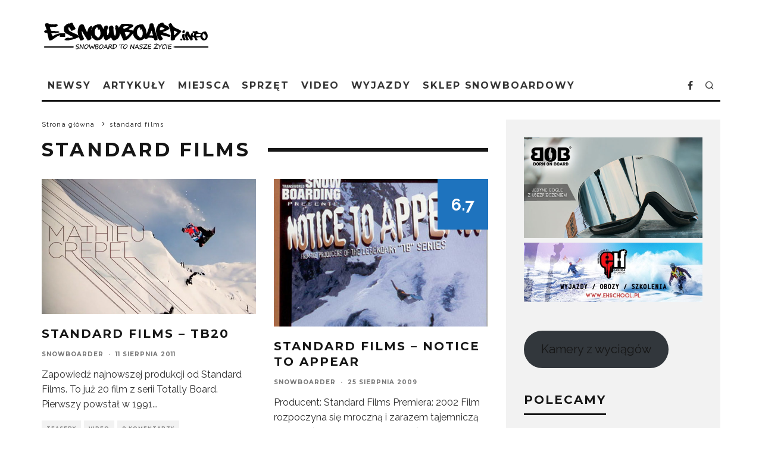

--- FILE ---
content_type: text/html; charset=UTF-8
request_url: https://e-snowboard.info/tag/standard-films/
body_size: 21596
content:
<!DOCTYPE html><html lang="pl-PL"><head>  <script async src="https://www.googletagmanager.com/gtag/js?id=G-4FRQ32PY9B"></script> <script>window.dataLayer = window.dataLayer || [];
  function gtag(){dataLayer.push(arguments);}
  gtag('js', new Date());

  gtag('config', 'G-4FRQ32PY9B');</script> <meta charset="UTF-8"><meta name="viewport" content="width=device-width, height=device-height, initial-scale=1.0, minimum-scale=1.0"><link rel="profile" href="http://gmpg.org/xfn/11"><meta name='robots' content='index, follow, max-image-preview:large, max-snippet:-1, max-video-preview:-1' /><style>img:is([sizes="auto" i], [sizes^="auto," i]) { contain-intrinsic-size: 3000px 1500px }</style><link media="all" href="https://e-snowboard.info/wp-content/cache/autoptimize/css/autoptimize_a7066dd4086c2be557e8518c67f31f66.css" rel="stylesheet"><title>Archiwa standard films - E-SNOWBOARD.info</title><link rel="canonical" href="https://e-snowboard.info/tag/standard-films/" /><meta property="og:locale" content="pl_PL" /><meta property="og:type" content="article" /><meta property="og:title" content="Archiwa standard films - E-SNOWBOARD.info" /><meta property="og:url" content="https://e-snowboard.info/tag/standard-films/" /><meta property="og:site_name" content="E-SNOWBOARD.info" /><meta name="twitter:card" content="summary_large_image" /> <script type="application/ld+json" class="yoast-schema-graph">{"@context":"https://schema.org","@graph":[{"@type":"CollectionPage","@id":"https://e-snowboard.info/tag/standard-films/","url":"https://e-snowboard.info/tag/standard-films/","name":"Archiwa standard films - E-SNOWBOARD.info","isPartOf":{"@id":"https://e-snowboard.info/#website"},"primaryImageOfPage":{"@id":"https://e-snowboard.info/tag/standard-films/#primaryimage"},"image":{"@id":"https://e-snowboard.info/tag/standard-films/#primaryimage"},"thumbnailUrl":"https://e-snowboard.info/wp-content/uploads/2016/09/tb20.jpg","breadcrumb":{"@id":"https://e-snowboard.info/tag/standard-films/#breadcrumb"},"inLanguage":"pl-PL"},{"@type":"ImageObject","inLanguage":"pl-PL","@id":"https://e-snowboard.info/tag/standard-films/#primaryimage","url":"https://e-snowboard.info/wp-content/uploads/2016/09/tb20.jpg","contentUrl":"https://e-snowboard.info/wp-content/uploads/2016/09/tb20.jpg","width":600,"height":379},{"@type":"BreadcrumbList","@id":"https://e-snowboard.info/tag/standard-films/#breadcrumb","itemListElement":[{"@type":"ListItem","position":1,"name":"Strona główna","item":"https://e-snowboard.info/"},{"@type":"ListItem","position":2,"name":"standard films"}]},{"@type":"WebSite","@id":"https://e-snowboard.info/#website","url":"https://e-snowboard.info/","name":"E-SNOWBOARD.info","description":"Snowboard bez tajemnic. Newsy, poradnik snowboardowy, snowparki, filmy i zdjęcia snowboardowe, opisy butów desek, wiązań snowboardowych, freebord, forum, giełda, klub.","potentialAction":[{"@type":"SearchAction","target":{"@type":"EntryPoint","urlTemplate":"https://e-snowboard.info/?s={search_term_string}"},"query-input":{"@type":"PropertyValueSpecification","valueRequired":true,"valueName":"search_term_string"}}],"inLanguage":"pl-PL"}]}</script> <link rel='dns-prefetch' href='//fonts.googleapis.com' /><link rel="alternate" type="application/rss+xml" title="E-SNOWBOARD.info &raquo; Kanał z wpisami" href="https://e-snowboard.info/feed/" /><link rel="alternate" type="application/rss+xml" title="E-SNOWBOARD.info &raquo; Kanał z komentarzami" href="https://e-snowboard.info/comments/feed/" /><link rel="alternate" type="application/rss+xml" title="E-SNOWBOARD.info &raquo; Kanał z wpisami otagowanymi jako standard films" href="https://e-snowboard.info/tag/standard-films/feed/" /> <script type="text/javascript">window._wpemojiSettings = {"baseUrl":"https:\/\/s.w.org\/images\/core\/emoji\/15.0.3\/72x72\/","ext":".png","svgUrl":"https:\/\/s.w.org\/images\/core\/emoji\/15.0.3\/svg\/","svgExt":".svg","source":{"concatemoji":"https:\/\/e-snowboard.info\/wp-includes\/js\/wp-emoji-release.min.js?ver=6.7.4"}};
/*! This file is auto-generated */
!function(i,n){var o,s,e;function c(e){try{var t={supportTests:e,timestamp:(new Date).valueOf()};sessionStorage.setItem(o,JSON.stringify(t))}catch(e){}}function p(e,t,n){e.clearRect(0,0,e.canvas.width,e.canvas.height),e.fillText(t,0,0);var t=new Uint32Array(e.getImageData(0,0,e.canvas.width,e.canvas.height).data),r=(e.clearRect(0,0,e.canvas.width,e.canvas.height),e.fillText(n,0,0),new Uint32Array(e.getImageData(0,0,e.canvas.width,e.canvas.height).data));return t.every(function(e,t){return e===r[t]})}function u(e,t,n){switch(t){case"flag":return n(e,"\ud83c\udff3\ufe0f\u200d\u26a7\ufe0f","\ud83c\udff3\ufe0f\u200b\u26a7\ufe0f")?!1:!n(e,"\ud83c\uddfa\ud83c\uddf3","\ud83c\uddfa\u200b\ud83c\uddf3")&&!n(e,"\ud83c\udff4\udb40\udc67\udb40\udc62\udb40\udc65\udb40\udc6e\udb40\udc67\udb40\udc7f","\ud83c\udff4\u200b\udb40\udc67\u200b\udb40\udc62\u200b\udb40\udc65\u200b\udb40\udc6e\u200b\udb40\udc67\u200b\udb40\udc7f");case"emoji":return!n(e,"\ud83d\udc26\u200d\u2b1b","\ud83d\udc26\u200b\u2b1b")}return!1}function f(e,t,n){var r="undefined"!=typeof WorkerGlobalScope&&self instanceof WorkerGlobalScope?new OffscreenCanvas(300,150):i.createElement("canvas"),a=r.getContext("2d",{willReadFrequently:!0}),o=(a.textBaseline="top",a.font="600 32px Arial",{});return e.forEach(function(e){o[e]=t(a,e,n)}),o}function t(e){var t=i.createElement("script");t.src=e,t.defer=!0,i.head.appendChild(t)}"undefined"!=typeof Promise&&(o="wpEmojiSettingsSupports",s=["flag","emoji"],n.supports={everything:!0,everythingExceptFlag:!0},e=new Promise(function(e){i.addEventListener("DOMContentLoaded",e,{once:!0})}),new Promise(function(t){var n=function(){try{var e=JSON.parse(sessionStorage.getItem(o));if("object"==typeof e&&"number"==typeof e.timestamp&&(new Date).valueOf()<e.timestamp+604800&&"object"==typeof e.supportTests)return e.supportTests}catch(e){}return null}();if(!n){if("undefined"!=typeof Worker&&"undefined"!=typeof OffscreenCanvas&&"undefined"!=typeof URL&&URL.createObjectURL&&"undefined"!=typeof Blob)try{var e="postMessage("+f.toString()+"("+[JSON.stringify(s),u.toString(),p.toString()].join(",")+"));",r=new Blob([e],{type:"text/javascript"}),a=new Worker(URL.createObjectURL(r),{name:"wpTestEmojiSupports"});return void(a.onmessage=function(e){c(n=e.data),a.terminate(),t(n)})}catch(e){}c(n=f(s,u,p))}t(n)}).then(function(e){for(var t in e)n.supports[t]=e[t],n.supports.everything=n.supports.everything&&n.supports[t],"flag"!==t&&(n.supports.everythingExceptFlag=n.supports.everythingExceptFlag&&n.supports[t]);n.supports.everythingExceptFlag=n.supports.everythingExceptFlag&&!n.supports.flag,n.DOMReady=!1,n.readyCallback=function(){n.DOMReady=!0}}).then(function(){return e}).then(function(){var e;n.supports.everything||(n.readyCallback(),(e=n.source||{}).concatemoji?t(e.concatemoji):e.wpemoji&&e.twemoji&&(t(e.twemoji),t(e.wpemoji)))}))}((window,document),window._wpemojiSettings);</script> <style id='wp-emoji-styles-inline-css' type='text/css'>img.wp-smiley, img.emoji {
		display: inline !important;
		border: none !important;
		box-shadow: none !important;
		height: 1em !important;
		width: 1em !important;
		margin: 0 0.07em !important;
		vertical-align: -0.1em !important;
		background: none !important;
		padding: 0 !important;
	}</style><style id='classic-theme-styles-inline-css' type='text/css'>/*! This file is auto-generated */
.wp-block-button__link{color:#fff;background-color:#32373c;border-radius:9999px;box-shadow:none;text-decoration:none;padding:calc(.667em + 2px) calc(1.333em + 2px);font-size:1.125em}.wp-block-file__button{background:#32373c;color:#fff;text-decoration:none}</style><style id='global-styles-inline-css' type='text/css'>:root{--wp--preset--aspect-ratio--square: 1;--wp--preset--aspect-ratio--4-3: 4/3;--wp--preset--aspect-ratio--3-4: 3/4;--wp--preset--aspect-ratio--3-2: 3/2;--wp--preset--aspect-ratio--2-3: 2/3;--wp--preset--aspect-ratio--16-9: 16/9;--wp--preset--aspect-ratio--9-16: 9/16;--wp--preset--color--black: #000000;--wp--preset--color--cyan-bluish-gray: #abb8c3;--wp--preset--color--white: #ffffff;--wp--preset--color--pale-pink: #f78da7;--wp--preset--color--vivid-red: #cf2e2e;--wp--preset--color--luminous-vivid-orange: #ff6900;--wp--preset--color--luminous-vivid-amber: #fcb900;--wp--preset--color--light-green-cyan: #7bdcb5;--wp--preset--color--vivid-green-cyan: #00d084;--wp--preset--color--pale-cyan-blue: #8ed1fc;--wp--preset--color--vivid-cyan-blue: #0693e3;--wp--preset--color--vivid-purple: #9b51e0;--wp--preset--gradient--vivid-cyan-blue-to-vivid-purple: linear-gradient(135deg,rgba(6,147,227,1) 0%,rgb(155,81,224) 100%);--wp--preset--gradient--light-green-cyan-to-vivid-green-cyan: linear-gradient(135deg,rgb(122,220,180) 0%,rgb(0,208,130) 100%);--wp--preset--gradient--luminous-vivid-amber-to-luminous-vivid-orange: linear-gradient(135deg,rgba(252,185,0,1) 0%,rgba(255,105,0,1) 100%);--wp--preset--gradient--luminous-vivid-orange-to-vivid-red: linear-gradient(135deg,rgba(255,105,0,1) 0%,rgb(207,46,46) 100%);--wp--preset--gradient--very-light-gray-to-cyan-bluish-gray: linear-gradient(135deg,rgb(238,238,238) 0%,rgb(169,184,195) 100%);--wp--preset--gradient--cool-to-warm-spectrum: linear-gradient(135deg,rgb(74,234,220) 0%,rgb(151,120,209) 20%,rgb(207,42,186) 40%,rgb(238,44,130) 60%,rgb(251,105,98) 80%,rgb(254,248,76) 100%);--wp--preset--gradient--blush-light-purple: linear-gradient(135deg,rgb(255,206,236) 0%,rgb(152,150,240) 100%);--wp--preset--gradient--blush-bordeaux: linear-gradient(135deg,rgb(254,205,165) 0%,rgb(254,45,45) 50%,rgb(107,0,62) 100%);--wp--preset--gradient--luminous-dusk: linear-gradient(135deg,rgb(255,203,112) 0%,rgb(199,81,192) 50%,rgb(65,88,208) 100%);--wp--preset--gradient--pale-ocean: linear-gradient(135deg,rgb(255,245,203) 0%,rgb(182,227,212) 50%,rgb(51,167,181) 100%);--wp--preset--gradient--electric-grass: linear-gradient(135deg,rgb(202,248,128) 0%,rgb(113,206,126) 100%);--wp--preset--gradient--midnight: linear-gradient(135deg,rgb(2,3,129) 0%,rgb(40,116,252) 100%);--wp--preset--font-size--small: 13px;--wp--preset--font-size--medium: 20px;--wp--preset--font-size--large: 36px;--wp--preset--font-size--x-large: 42px;--wp--preset--spacing--20: 0.44rem;--wp--preset--spacing--30: 0.67rem;--wp--preset--spacing--40: 1rem;--wp--preset--spacing--50: 1.5rem;--wp--preset--spacing--60: 2.25rem;--wp--preset--spacing--70: 3.38rem;--wp--preset--spacing--80: 5.06rem;--wp--preset--shadow--natural: 6px 6px 9px rgba(0, 0, 0, 0.2);--wp--preset--shadow--deep: 12px 12px 50px rgba(0, 0, 0, 0.4);--wp--preset--shadow--sharp: 6px 6px 0px rgba(0, 0, 0, 0.2);--wp--preset--shadow--outlined: 6px 6px 0px -3px rgba(255, 255, 255, 1), 6px 6px rgba(0, 0, 0, 1);--wp--preset--shadow--crisp: 6px 6px 0px rgba(0, 0, 0, 1);}:where(.is-layout-flex){gap: 0.5em;}:where(.is-layout-grid){gap: 0.5em;}body .is-layout-flex{display: flex;}.is-layout-flex{flex-wrap: wrap;align-items: center;}.is-layout-flex > :is(*, div){margin: 0;}body .is-layout-grid{display: grid;}.is-layout-grid > :is(*, div){margin: 0;}:where(.wp-block-columns.is-layout-flex){gap: 2em;}:where(.wp-block-columns.is-layout-grid){gap: 2em;}:where(.wp-block-post-template.is-layout-flex){gap: 1.25em;}:where(.wp-block-post-template.is-layout-grid){gap: 1.25em;}.has-black-color{color: var(--wp--preset--color--black) !important;}.has-cyan-bluish-gray-color{color: var(--wp--preset--color--cyan-bluish-gray) !important;}.has-white-color{color: var(--wp--preset--color--white) !important;}.has-pale-pink-color{color: var(--wp--preset--color--pale-pink) !important;}.has-vivid-red-color{color: var(--wp--preset--color--vivid-red) !important;}.has-luminous-vivid-orange-color{color: var(--wp--preset--color--luminous-vivid-orange) !important;}.has-luminous-vivid-amber-color{color: var(--wp--preset--color--luminous-vivid-amber) !important;}.has-light-green-cyan-color{color: var(--wp--preset--color--light-green-cyan) !important;}.has-vivid-green-cyan-color{color: var(--wp--preset--color--vivid-green-cyan) !important;}.has-pale-cyan-blue-color{color: var(--wp--preset--color--pale-cyan-blue) !important;}.has-vivid-cyan-blue-color{color: var(--wp--preset--color--vivid-cyan-blue) !important;}.has-vivid-purple-color{color: var(--wp--preset--color--vivid-purple) !important;}.has-black-background-color{background-color: var(--wp--preset--color--black) !important;}.has-cyan-bluish-gray-background-color{background-color: var(--wp--preset--color--cyan-bluish-gray) !important;}.has-white-background-color{background-color: var(--wp--preset--color--white) !important;}.has-pale-pink-background-color{background-color: var(--wp--preset--color--pale-pink) !important;}.has-vivid-red-background-color{background-color: var(--wp--preset--color--vivid-red) !important;}.has-luminous-vivid-orange-background-color{background-color: var(--wp--preset--color--luminous-vivid-orange) !important;}.has-luminous-vivid-amber-background-color{background-color: var(--wp--preset--color--luminous-vivid-amber) !important;}.has-light-green-cyan-background-color{background-color: var(--wp--preset--color--light-green-cyan) !important;}.has-vivid-green-cyan-background-color{background-color: var(--wp--preset--color--vivid-green-cyan) !important;}.has-pale-cyan-blue-background-color{background-color: var(--wp--preset--color--pale-cyan-blue) !important;}.has-vivid-cyan-blue-background-color{background-color: var(--wp--preset--color--vivid-cyan-blue) !important;}.has-vivid-purple-background-color{background-color: var(--wp--preset--color--vivid-purple) !important;}.has-black-border-color{border-color: var(--wp--preset--color--black) !important;}.has-cyan-bluish-gray-border-color{border-color: var(--wp--preset--color--cyan-bluish-gray) !important;}.has-white-border-color{border-color: var(--wp--preset--color--white) !important;}.has-pale-pink-border-color{border-color: var(--wp--preset--color--pale-pink) !important;}.has-vivid-red-border-color{border-color: var(--wp--preset--color--vivid-red) !important;}.has-luminous-vivid-orange-border-color{border-color: var(--wp--preset--color--luminous-vivid-orange) !important;}.has-luminous-vivid-amber-border-color{border-color: var(--wp--preset--color--luminous-vivid-amber) !important;}.has-light-green-cyan-border-color{border-color: var(--wp--preset--color--light-green-cyan) !important;}.has-vivid-green-cyan-border-color{border-color: var(--wp--preset--color--vivid-green-cyan) !important;}.has-pale-cyan-blue-border-color{border-color: var(--wp--preset--color--pale-cyan-blue) !important;}.has-vivid-cyan-blue-border-color{border-color: var(--wp--preset--color--vivid-cyan-blue) !important;}.has-vivid-purple-border-color{border-color: var(--wp--preset--color--vivid-purple) !important;}.has-vivid-cyan-blue-to-vivid-purple-gradient-background{background: var(--wp--preset--gradient--vivid-cyan-blue-to-vivid-purple) !important;}.has-light-green-cyan-to-vivid-green-cyan-gradient-background{background: var(--wp--preset--gradient--light-green-cyan-to-vivid-green-cyan) !important;}.has-luminous-vivid-amber-to-luminous-vivid-orange-gradient-background{background: var(--wp--preset--gradient--luminous-vivid-amber-to-luminous-vivid-orange) !important;}.has-luminous-vivid-orange-to-vivid-red-gradient-background{background: var(--wp--preset--gradient--luminous-vivid-orange-to-vivid-red) !important;}.has-very-light-gray-to-cyan-bluish-gray-gradient-background{background: var(--wp--preset--gradient--very-light-gray-to-cyan-bluish-gray) !important;}.has-cool-to-warm-spectrum-gradient-background{background: var(--wp--preset--gradient--cool-to-warm-spectrum) !important;}.has-blush-light-purple-gradient-background{background: var(--wp--preset--gradient--blush-light-purple) !important;}.has-blush-bordeaux-gradient-background{background: var(--wp--preset--gradient--blush-bordeaux) !important;}.has-luminous-dusk-gradient-background{background: var(--wp--preset--gradient--luminous-dusk) !important;}.has-pale-ocean-gradient-background{background: var(--wp--preset--gradient--pale-ocean) !important;}.has-electric-grass-gradient-background{background: var(--wp--preset--gradient--electric-grass) !important;}.has-midnight-gradient-background{background: var(--wp--preset--gradient--midnight) !important;}.has-small-font-size{font-size: var(--wp--preset--font-size--small) !important;}.has-medium-font-size{font-size: var(--wp--preset--font-size--medium) !important;}.has-large-font-size{font-size: var(--wp--preset--font-size--large) !important;}.has-x-large-font-size{font-size: var(--wp--preset--font-size--x-large) !important;}
:where(.wp-block-post-template.is-layout-flex){gap: 1.25em;}:where(.wp-block-post-template.is-layout-grid){gap: 1.25em;}
:where(.wp-block-columns.is-layout-flex){gap: 2em;}:where(.wp-block-columns.is-layout-grid){gap: 2em;}
:root :where(.wp-block-pullquote){font-size: 1.5em;line-height: 1.6;}</style><style id='codetipi-15zine-style-inline-css' type='text/css'>.link-color-wrap > * > a,.link-color-wrap > * > ul a{ color: #1e1e1e;}.link-color-wrap > * > a:hover,.link-color-wrap > * > ul a:hover{ color: #555;}body{ color: #2e2e2e;}.site-footer{ color: #fff;}body{font-size:14px;font-weight:400;line-height:1.6;text-transform:none;}.excerpt{font-size:14px;font-weight:400;line-height:1.6;text-transform:none;}.preview-thumbnail .title, .preview-review .title{font-size:14px;font-weight:700;letter-spacing:0.1em;line-height:1.3;text-transform:uppercase;}.byline{font-size:10px;font-weight:700;letter-spacing:0.1em;line-height:1.3;text-transform:uppercase;}.tipi-button, .button__back__home{font-size:14px;font-weight:700;letter-spacing:0.1em;text-transform:uppercase;}.breadcrumbs{font-size:11px;font-weight:400;letter-spacing:0.1em;text-transform:none;}.secondary-menu-wrap{font-size:14px;font-weight:700;letter-spacing:0.1em;line-height:1;text-transform:uppercase;}.preview-slider.title-s .title{font-size:14px;font-weight:700;letter-spacing:0.1em;line-height:1.3;text-transform:uppercase;}.preview-slider.title-m .title{font-size:14px;font-weight:700;letter-spacing:0.1em;line-height:1.3;text-transform:uppercase;}.preview-slider.title-l .title{font-size:14px;font-weight:700;letter-spacing:0.1em;line-height:1.3;text-transform:uppercase;}.preview-slider.title-xl .title{font-size:14px;font-weight:700;letter-spacing:0.1em;line-height:1.3;text-transform:uppercase;}.preview-grid.title-s .title{font-size:14px;font-weight:700;letter-spacing:0.1em;line-height:1.3;text-transform:uppercase;}.preview-grid.title-m .title{font-size:14px;font-weight:700;letter-spacing:0.1em;line-height:1.3;text-transform:uppercase;}.preview-grid.title-l .title{font-size:14px;font-weight:700;letter-spacing:0.1em;line-height:1.3;text-transform:uppercase;}.preview-classic .title{font-size:14px;font-weight:700;letter-spacing:0.1em;line-height:1.3;text-transform:uppercase;}.preview-2 .title{font-size:14px;font-weight:700;letter-spacing:0.1em;line-height:1.3;text-transform:uppercase;}.entry-content blockquote, .entry-content .wp-block-pullquote p{font-size:18px;font-weight:400;line-height:1.5;text-transform:none;}.hero-wrap .caption, .gallery-block__wrap .caption{font-size:10px;font-weight:400;line-height:1.2;text-transform:none;}.main-navigation{font-size:14px;font-weight:700;letter-spacing:0.12em;line-height:1;text-transform:uppercase;}.hero-meta.tipi-s-typo .title{font-size:18px;font-weight:700;letter-spacing:0.1em;line-height:1.3;text-transform:uppercase;}.hero-meta.tipi-m-typo .title{font-size:18px;font-weight:700;letter-spacing:0.1em;line-height:1.3;text-transform:uppercase;}.hero-meta.tipi-l-typo .title{font-size:18px;font-weight:700;letter-spacing:0.1em;line-height:1.3;text-transform:uppercase;}.entry-content h1{font-size:18px;font-weight:700;letter-spacing:0.1em;line-height:1.3;text-transform:uppercase;}.entry-content h2{font-size:18px;font-weight:700;letter-spacing:0.1em;line-height:1.3;text-transform:uppercase;}.entry-content h3{font-size:14px;font-weight:700;letter-spacing:0.1em;line-height:1.3;text-transform:uppercase;}.entry-content h4{font-size:14px;font-weight:700;letter-spacing:0.1em;line-height:1.3;text-transform:uppercase;}.entry-content h5{font-size:14px;font-weight:700;letter-spacing:0.1em;line-height:1.3;text-transform:uppercase;}.widget-title{font-size:14px;font-weight:700;letter-spacing:0.1em;line-height:1.3;text-transform:uppercase;}.block-title-wrap .title{font-size:18px;font-weight:700;letter-spacing:0.1em;line-height:1.2;text-transform:uppercase;}.block-subtitle{font-size:15px;font-weight:700;letter-spacing:0.1em;line-height:1.3;text-transform:uppercase;}.preview-classic { padding-bottom: 30px; }.block-wrap-classic .block ~ .block .preview-1:first-child { padding-top: 30px; }.preview-thumbnail { padding-bottom: 20px; }.codetipi-15zine-widget .preview-thumbnail { padding-bottom: 15px; }.preview-classic{ border-bottom:1px dotted #f2f2f2;}.preview-classic { margin-bottom: 30px; }.block-wrap-bs-62 .block ~ .block, .block-wrap-classic .block ~ .block .preview-1:first-child { margin-top: 30px; }.block-wrap-classic .block ~ .block .preview-1:first-child{ border-top:1px dotted #f2f2f2;}.preview-classic { margin-bottom: 30px; }.block-wrap-bs-62 .block ~ .block, .block-wrap-classic .block ~ .block .preview-1:first-child { margin-top: 30px; }.preview-thumbnail{ border-bottom:1px dotted #f2f2f2;}.preview-thumbnail { margin-bottom: 20px; }.codetipi-15zine-widget .preview-thumbnail { margin-bottom: 15px; }.main-menu-logo img { width: 110px; }.mm-submenu-2 .mm-51 .menu-wrap > .sub-menu > li > a { color: #f2c231; }.preview-slider.tile-overlay--1:after, .preview-slider.tile-overlay--2 .meta:after { opacity: 0.25; }.preview-grid.tile-overlay--1:after, .preview-grid.tile-overlay--2 .meta:after { opacity: 0.25; }.main-navigation-border { border-bottom-color: #161616; }.cb-mm-on.cb-menu-light #cb-nav-bar .cb-main-nav > li:hover, .cb-mm-on.cb-menu-dark #cb-nav-bar .cb-main-nav > li:hover { background: #1e73be; }body {}body, #respond, .cb-font-body, .font-b { font-family: 'Raleway',sans-serif; }h1, h2, h3, h4, h5, h6, .cb-font-header, .font-h, #bbp-user-navigation, .cb-byline, .product_meta, .price, .woocommerce-review-link, .cart_item, .cart-collaterals .cart_totals th { font-family: 'Montserrat',sans-serif }.main-menu > li > a, .main-menu-wrap .menu-icons > li > a {
		padding-top: 15px;
		padding-bottom: 15px;
	}.secondary-menu-wrap .menu-icons > li > a, .secondary-menu-wrap .secondary-menu > li > a {
		padding-top: 15px;
		padding-bottom: 15px;
	}.site-mob-header:not(.site-mob-header-11) .header-padding .logo-main-wrap, .site-mob-header:not(.site-mob-header-11) .header-padding .icons-wrap a, .site-mob-header-11 .header-padding {
		padding-top: 20px;
		padding-bottom: 20px;
	}.grid-spacing { border-top-width: 3px; }@media only screen and (min-width: 481px) {.block-wrap-slider:not(.block-wrap-51) .slider-spacing { margin-right: 3px;}.block--feature.block-wrap-slider .block-inner-style { padding-top: 3px;}}@media only screen and (min-width: 768px) {.grid-spacing { border-right-width: 3px; }.block-wrap-55 .slide { margin-right: 3px!important; }.block-wrap-grid:not(.block-wrap-81) .block { width: calc( 100% + 3px ); }.preview-slider.tile-overlay--1:hover:after, .preview-slider.tile-overlay--2.tile-overlay--gradient:hover:after, .preview-slider.tile-overlay--2:hover .meta:after { opacity: 0.75 ; }.preview-grid.tile-overlay--1:hover:after, .preview-grid.tile-overlay--2.tile-overlay--gradient:hover:after, .preview-grid.tile-overlay--2:hover .meta:after { opacity: 0.75 ; }}@media only screen and (min-width: 1020px) {.site-header .header-padding {
		padding-top: 20px;
		padding-bottom: 20px;
	}body{font-size:18px;}.excerpt{font-size:16px;}.tipi-button, .button__back__home{font-size:12px;}.secondary-menu-wrap{font-size:12px;}.preview-slider.title-s .title{font-size:16px;}.preview-slider.title-m .title{font-size:16px;}.preview-slider.title-l .title{font-size:32px;}.preview-slider.title-xl .title{font-size:38px;}.preview-grid.title-s .title{font-size:16px;}.preview-grid.title-m .title{font-size:16px;}.preview-grid.title-l .title{font-size:32px;}.preview-classic .title{font-size:20px;}.preview-2 .title{font-size:22px;}.entry-content blockquote, .entry-content .wp-block-pullquote p{font-size:30px;}.main-navigation{font-size:16px;}.hero-meta.tipi-s-typo .title{font-size:30px;}.hero-meta.tipi-m-typo .title{font-size:36px;}.hero-meta.tipi-l-typo .title{font-size:40px;}.entry-content h1{font-size:36px;}.entry-content h2{font-size:30px;}.entry-content h3{font-size:24px;}.entry-content h4{font-size:20px;}.entry-content h5{font-size:18px;}.widget-title{font-size:20px;}.block-title-wrap .title{font-size:32px;}}</style><link rel='stylesheet' id='codetipi-15zine-fonts-css' href='https://fonts.googleapis.com/css?family=Montserrat%3A400%2C700%7CRaleway%3A400%2C700&#038;subset=latin%2Clatin-ext&#038;display=swap' type='text/css' media='all' /> <!--[if IE]><link rel='stylesheet' id='codetipi-15zine-ie9-css' href='https://e-snowboard.info/wp-content/themes/15zine/assets/css/ie.css?ver=3.3.9.8' type='text/css' media='all' /> <![endif]--><style id='akismet-widget-style-inline-css' type='text/css'>.a-stats {
				--akismet-color-mid-green: #357b49;
				--akismet-color-white: #fff;
				--akismet-color-light-grey: #f6f7f7;

				max-width: 350px;
				width: auto;
			}

			.a-stats * {
				all: unset;
				box-sizing: border-box;
			}

			.a-stats strong {
				font-weight: 600;
			}

			.a-stats a.a-stats__link,
			.a-stats a.a-stats__link:visited,
			.a-stats a.a-stats__link:active {
				background: var(--akismet-color-mid-green);
				border: none;
				box-shadow: none;
				border-radius: 8px;
				color: var(--akismet-color-white);
				cursor: pointer;
				display: block;
				font-family: -apple-system, BlinkMacSystemFont, 'Segoe UI', 'Roboto', 'Oxygen-Sans', 'Ubuntu', 'Cantarell', 'Helvetica Neue', sans-serif;
				font-weight: 500;
				padding: 12px;
				text-align: center;
				text-decoration: none;
				transition: all 0.2s ease;
			}

			/* Extra specificity to deal with TwentyTwentyOne focus style */
			.widget .a-stats a.a-stats__link:focus {
				background: var(--akismet-color-mid-green);
				color: var(--akismet-color-white);
				text-decoration: none;
			}

			.a-stats a.a-stats__link:hover {
				filter: brightness(110%);
				box-shadow: 0 4px 12px rgba(0, 0, 0, 0.06), 0 0 2px rgba(0, 0, 0, 0.16);
			}

			.a-stats .count {
				color: var(--akismet-color-white);
				display: block;
				font-size: 1.5em;
				line-height: 1.4;
				padding: 0 13px;
				white-space: nowrap;
			}</style> <script type="text/javascript" src="https://e-snowboard.info/wp-includes/js/jquery/jquery.min.js?ver=3.7.1" id="jquery-core-js"></script> <script type="text/javascript" id="login-with-ajax-js-extra">var LWA = {"ajaxurl":"https:\/\/e-snowboard.info\/wp-admin\/admin-ajax.php","off":""};</script> <link rel="https://api.w.org/" href="https://e-snowboard.info/wp-json/" /><link rel="alternate" title="JSON" type="application/json" href="https://e-snowboard.info/wp-json/wp/v2/tags/480" /><link rel="EditURI" type="application/rsd+xml" title="RSD" href="https://e-snowboard.info/xmlrpc.php?rsd" /><meta name="generator" content="WordPress 6.7.4" /><link rel='stylesheet' id='3478-css' href='https://e-snowboard.info/wp-content/cache/autoptimize/css/autoptimize_single_e99cc1650362e9ed99bf9aed745b2e96.css?v=2923' type="text/css" media='all' /><link rel='stylesheet' id='3406-css' href='https://e-snowboard.info/wp-content/cache/autoptimize/css/autoptimize_single_512b148dbd632fa19f1ecfd3410fc781.css?v=6303' type="text/css" media='all' /> <script type="text/javascript">(function(url){
	if(/(?:Chrome\/26\.0\.1410\.63 Safari\/537\.31|WordfenceTestMonBot)/.test(navigator.userAgent)){ return; }
	var addEvent = function(evt, handler) {
		if (window.addEventListener) {
			document.addEventListener(evt, handler, false);
		} else if (window.attachEvent) {
			document.attachEvent('on' + evt, handler);
		}
	};
	var removeEvent = function(evt, handler) {
		if (window.removeEventListener) {
			document.removeEventListener(evt, handler, false);
		} else if (window.detachEvent) {
			document.detachEvent('on' + evt, handler);
		}
	};
	var evts = 'contextmenu dblclick drag dragend dragenter dragleave dragover dragstart drop keydown keypress keyup mousedown mousemove mouseout mouseover mouseup mousewheel scroll'.split(' ');
	var logHuman = function() {
		if (window.wfLogHumanRan) { return; }
		window.wfLogHumanRan = true;
		var wfscr = document.createElement('script');
		wfscr.type = 'text/javascript';
		wfscr.async = true;
		wfscr.src = url + '&r=' + Math.random();
		(document.getElementsByTagName('head')[0]||document.getElementsByTagName('body')[0]).appendChild(wfscr);
		for (var i = 0; i < evts.length; i++) {
			removeEvent(evts[i], logHuman);
		}
	};
	for (var i = 0; i < evts.length; i++) {
		addEvent(evts[i], logHuman);
	}
})('//e-snowboard.info/?wordfence_lh=1&hid=180668DCF5BDCF947FC3BF90ACF79E55');</script> <script>document.documentElement.className = document.documentElement.className.replace('no-js', 'js');</script> <link rel="preload" type="font/woff2" as="font" href="https://e-snowboard.info/wp-content/themes/15zine/assets/css/15zine/codetipi-15zine.woff2?9oa0lg" crossorigin><link rel="dns-prefetch" href="//fonts.googleapis.com"><link rel="preconnect" href="https://fonts.gstatic.com/" crossorigin>  <script>window.ga=window.ga||function(){(ga.q=ga.q||[]).push(arguments)};ga.l=+new Date;
	ga('create', 'UA-7717295-1', 'auto');
	ga('send', 'pageview');
			ga('set', 'anonymizeIp', true);</script> </head><body class="archive tag tag-standard-films tag-480 sticky-sbs mob-fi-tall  cb-body-light cb-footer-dark body-mob-header-1 site-mob-menu-a-4 site-mob-menu-1 mm-submenu-2"><div id="cb-outer-container" class="site"><header id="mobhead" class="site-header-block site-mob-header tipi-l-0 site-mob-header-1 sticky-menu-1 sticky-top site-skin-2"><div class="bg-area header-padding tipi-row side-spacing tipi-vertical-c"><ul class="menu-left icons-wrap tipi-vertical-c"><li class="codetipi-15zine-icon vertical-c"><a href="#" class="mob-tr-open" data-target="slide-menu"><i class="codetipi-15zine-i-menu" aria-hidden="true"></i></a></li></ul><div class="logo-main-wrap logo-mob-wrap"><div class="logo logo-mobile"><a href="https://e-snowboard.info" data-pin-nopin="true"><img data-src="https://e-snowboard.info/wp-content/uploads/2016/08/logo-es3.png" width="110" height="25" src="[data-uri]" class="lazyload" style="--smush-placeholder-width: 110px; --smush-placeholder-aspect-ratio: 110/25;"></a></div></div><ul class="menu-right icons-wrap tipi-vertical-c"><li class="codetipi-15zine-icon cb-icon-search cb-menu-icon vertical-c"><a href="#" data-title="Szukaj" class="tipi-tip tipi-tip-b vertical-c modal-tr" data-type="search"><i class="codetipi-15zine-i-search" aria-hidden="true"></i></a></li></ul></div></header><div id="mob-line" class="tipi-l-0"></div><div id="cb-container" class="site-inner container clearfix"><div id="cb-top-menu" class="secondary-menu-wrap cb-font-header tipi-m-0-down clearfix site-skin-2"><div class="cb-top-menu-wrap tipi-flex side-spacing wrap"><ul class="menu-icons tipi-flex-eq-height"></ul></div></div><header id="masthead" class="site-header-block site-header clearfix site-header-1 header-skin-1 site-img-1 mm-ani-1 mm-skin-2 main-menu-skin-1 main-menu-width-3 main-menu-bar-color-1 wrap logo-only-when-stuck main-menu-l"><div class="bg-area"><div class="logo-main-wrap header-padding tipi-vertical-c logo-main-wrap-l side-spacing"><div class="logo logo-main"><a href="https://e-snowboard.info" data-pin-nopin="true"><img data-src="https://e-snowboard.info/wp-content/uploads/2016/08/logo-es.png" width="280" height="80" src="[data-uri]" class="lazyload" style="--smush-placeholder-width: 280px; --smush-placeholder-aspect-ratio: 280/80;"></a></div></div><div class="background"></div></div></header><div id="header-line"></div><nav id="cb-nav-bar" class="main-navigation cb-nav-bar-wrap nav-bar tipi-m-0-down clearfix site-skin-1 mm-ani-1 mm-skin-2 main-menu-bar-color-1 wrap side-spacing sticky-top sticky-menu sticky-menu-1 logo-only-when-stuck main-menu-l"><div class="menu-bg-area main-navigation-border"><div id="cb-main-menu" class="main-menu-wrap cb-nav-bar-wrap clearfix cb-font-header main-nav-wrap vertical-c side-spacing wrap"><div class="logo-menu-wrap tipi-vertical-c"><div id="cb-nav-logo" class="main-menu-logo logo"><a href="https://e-snowboard.info"><img data-src="https://e-snowboard.info/wp-content/uploads/2016/08/logo-es2-2.png" alt="Menu logo" src="[data-uri]" class="lazyload" style="--smush-placeholder-width: 110px; --smush-placeholder-aspect-ratio: 110/25;"></a></div></div><ul id="menu-main-menu" class="main-menu nav cb-main-nav main-nav clearfix tipi-flex horizontal-menu"><li id="menu-item-563" class="menu-item menu-item-type-taxonomy menu-item-object-category dropper drop-it mm-art mm-wrap-11 mm-wrap mm-color mm-sb-left menu-item-563"><a title="aktualności snowboardowe" href="https://e-snowboard.info/category/newsy/" data-ppp="3" data-tid="36"  data-term="category">Newsy</a><div class="menu mm-11 tipi-row side-spacing" data-mm="11"><div class="menu-wrap menu-wrap-more-10 tipi-flex"><div id="block-wrap-563" class="block-wrap block-wrap-61 block-to-see block-wrap-classic clearfix ppl-m-3 ppl-s-3 block-css-563 block--light" data-id="563"><div class="block-inner-style"><div class="block-inner-box contents"><div class="block-title-wrap cb-module-header"><h2 class="block-title cb-module-title title">Newsy</h2><a href="https://e-snowboard.info/category/newsy/" class="see-all">See All</a></div><div class="block"><article class="preview-classic separation-border-style stack ani-base tipi-xs-12 preview-61 with-fi post-3700 post type-post status-publish format-standard has-post-thumbnail hentry category-newsy tag-skipass tag-tatry-super-ski"><div class="cb-mask mask" style="background:#1e73be;"> <a href="https://e-snowboard.info/newsy/ceny-karnetow-tatry-super-ski-w-sezonie-2022-2023/" class="mask-img"> <img width="360" height="240" src="https://e-snowboard.info/wp-content/uploads/2022/12/snowboarderzy-na-wyciagu-kr-360x240.jpg" class="attachment-codetipi-15zine-360-240 size-codetipi-15zine-360-240 wp-post-image" alt="snowboardziści na wyciągu krzesełkowym" decoding="async" fetchpriority="high" srcset="https://e-snowboard.info/wp-content/uploads/2022/12/snowboarderzy-na-wyciagu-kr-360x240.jpg 360w, https://e-snowboard.info/wp-content/uploads/2022/12/snowboarderzy-na-wyciagu-kr-300x200.jpg 300w, https://e-snowboard.info/wp-content/uploads/2022/12/snowboarderzy-na-wyciagu-kr-1024x683.jpg 1024w, https://e-snowboard.info/wp-content/uploads/2022/12/snowboarderzy-na-wyciagu-kr-768x512.jpg 768w, https://e-snowboard.info/wp-content/uploads/2022/12/snowboarderzy-na-wyciagu-kr-1536x1024.jpg 1536w, https://e-snowboard.info/wp-content/uploads/2022/12/snowboarderzy-na-wyciagu-kr-720x480.jpg 720w, https://e-snowboard.info/wp-content/uploads/2022/12/snowboarderzy-na-wyciagu-kr-770x513.jpg 770w, https://e-snowboard.info/wp-content/uploads/2022/12/snowboarderzy-na-wyciagu-kr-1400x933.jpg 1400w, https://e-snowboard.info/wp-content/uploads/2022/12/snowboarderzy-na-wyciagu-kr.jpg 1920w" sizes="(max-width: 360px) 100vw, 360px" /> </a></div><div class="cb-meta cb-article-meta meta"><h2 class="title cb-post-title"> <a href="https://e-snowboard.info/newsy/ceny-karnetow-tatry-super-ski-w-sezonie-2022-2023/"> Ceny karnetów Tatry Super Ski w sezonie 2022/2023 </a></h2></div></article><article class="preview-classic separation-border-style stack ani-base tipi-xs-12 preview-61 with-fi post-3680 post type-post status-publish format-standard has-post-thumbnail hentry category-newsy tag-deska-snowboardowa tag-konkurs-video tag-raven-snowboards"><div class="cb-mask mask" style="background:#1e73be;"> <a href="https://e-snowboard.info/newsy/konkurs-na-projekt-deski-snowboardowej/" class="mask-img"> <img width="360" height="240" data-src="https://e-snowboard.info/wp-content/uploads/2022/12/konkurs-na-projekt-deski-360x240.jpg" class="attachment-codetipi-15zine-360-240 size-codetipi-15zine-360-240 wp-post-image lazyload" alt="konkurs na projekt deski snowboardowej" decoding="async" data-srcset="https://e-snowboard.info/wp-content/uploads/2022/12/konkurs-na-projekt-deski-360x240.jpg 360w, https://e-snowboard.info/wp-content/uploads/2022/12/konkurs-na-projekt-deski-720x480.jpg 720w" data-sizes="(max-width: 360px) 100vw, 360px" src="[data-uri]" style="--smush-placeholder-width: 360px; --smush-placeholder-aspect-ratio: 360/240;" /> </a></div><div class="cb-meta cb-article-meta meta"><h2 class="title cb-post-title"> <a href="https://e-snowboard.info/newsy/konkurs-na-projekt-deski-snowboardowej/"> Konkurs na projekt deski snowboardowej </a></h2></div></article><article class="preview-classic separation-border-style stack ani-base tipi-xs-12 preview-61 with-fi post-3677 post type-post status-publish format-standard has-post-thumbnail hentry category-newsy tag-kotelnica-bialczanska tag-snow-expo tag-testy-snowboardowe tag-testy-sprzetu"><div class="cb-mask mask" style="background:#1e73be;"> <a href="https://e-snowboard.info/newsy/snow-expo-testy-sprzetu-snowboardowego-i-narciarskiego/" class="mask-img"> <img width="360" height="240" data-src="https://e-snowboard.info/wp-content/uploads/2022/12/testy-snow-expo-360x240.jpg" class="attachment-codetipi-15zine-360-240 size-codetipi-15zine-360-240 wp-post-image lazyload" alt="" decoding="async" data-srcset="https://e-snowboard.info/wp-content/uploads/2022/12/testy-snow-expo-360x240.jpg 360w, https://e-snowboard.info/wp-content/uploads/2022/12/testy-snow-expo-300x200.jpg 300w, https://e-snowboard.info/wp-content/uploads/2022/12/testy-snow-expo-1024x683.jpg 1024w, https://e-snowboard.info/wp-content/uploads/2022/12/testy-snow-expo-768x512.jpg 768w, https://e-snowboard.info/wp-content/uploads/2022/12/testy-snow-expo-1536x1024.jpg 1536w, https://e-snowboard.info/wp-content/uploads/2022/12/testy-snow-expo-2048x1366.jpg 2048w, https://e-snowboard.info/wp-content/uploads/2022/12/testy-snow-expo-720x480.jpg 720w, https://e-snowboard.info/wp-content/uploads/2022/12/testy-snow-expo-770x513.jpg 770w, https://e-snowboard.info/wp-content/uploads/2022/12/testy-snow-expo-1400x934.jpg 1400w" data-sizes="(max-width: 360px) 100vw, 360px" src="[data-uri]" style="--smush-placeholder-width: 360px; --smush-placeholder-aspect-ratio: 360/240;" /> </a></div><div class="cb-meta cb-article-meta meta"><h2 class="title cb-post-title"> <a href="https://e-snowboard.info/newsy/snow-expo-testy-sprzetu-snowboardowego-i-narciarskiego/"> SNOW EXPO &#8211; testy sprzętu snowboardowego i narciarskiego </a></h2></div></article></div></div></div></div></div></div></li><li id="menu-item-1293" class="menu-item menu-item-type-taxonomy menu-item-object-category menu-item-has-children dropper drop-it mm-art mm-wrap-11 mm-wrap mm-color mm-sb-left menu-item-1293"><a title="artykuły snowboardowe" href="https://e-snowboard.info/category/artykuly/" data-ppp="3" data-tid="339"  data-term="category">Artykuły</a><div class="menu mm-11 tipi-row side-spacing" data-mm="11"><div class="menu-wrap menu-wrap-more-10 tipi-flex"><div id="block-wrap-1293" class="block-wrap block-wrap-61 block-to-see block-wrap-classic clearfix ppl-m-3 ppl-s-3 block-css-1293 block--light" data-id="1293"><div class="block-inner-style"><div class="block-inner-box contents"><div class="block-title-wrap cb-module-header"><h2 class="block-title cb-module-title title">Artykuły</h2><a href="https://e-snowboard.info/category/artykuly/" class="see-all">See All</a></div><div class="block"><article class="preview-classic separation-border-style stack ani-base tipi-xs-12 preview-61 with-fi post-2305 post type-post status-publish format-standard has-post-thumbnail hentry category-artykuly category-porady tag-buty-snowboardowe tag-jaki-flex tag-jakie-buty-snowboardowe tag-rozmiar-butow-snowboardowych"><div class="cb-mask mask" style="background:#1e73be;"> <a href="https://e-snowboard.info/artykuly/porady/jak-dobieramy-buty-snowboardowe/" class="mask-img"> <img width="360" height="204" data-src="https://e-snowboard.info/wp-content/uploads/2008/09/jakie-buty-snowboardowe.jpg" class="attachment-codetipi-15zine-360-240 size-codetipi-15zine-360-240 wp-post-image lazyload" alt="" decoding="async" data-srcset="https://e-snowboard.info/wp-content/uploads/2008/09/jakie-buty-snowboardowe.jpg 1157w, https://e-snowboard.info/wp-content/uploads/2008/09/jakie-buty-snowboardowe-300x170.jpg 300w, https://e-snowboard.info/wp-content/uploads/2008/09/jakie-buty-snowboardowe-768x435.jpg 768w, https://e-snowboard.info/wp-content/uploads/2008/09/jakie-buty-snowboardowe-1024x581.jpg 1024w" data-sizes="(max-width: 360px) 100vw, 360px" src="[data-uri]" style="--smush-placeholder-width: 360px; --smush-placeholder-aspect-ratio: 360/204;" /> </a></div><div class="cb-meta cb-article-meta meta"><h2 class="title cb-post-title"> <a href="https://e-snowboard.info/artykuly/porady/jak-dobieramy-buty-snowboardowe/"> Jak dobieramy buty snowboardowe </a></h2></div></article><article class="preview-classic separation-border-style stack ani-base tipi-xs-12 preview-61 with-fi post-2310 post type-post status-publish format-standard has-post-thumbnail hentry category-artykuly category-porady tag-dobor-wiazan tag-fastec tag-jakie-wiazania-snowboardowe tag-wiazania-snowboardowe"><div class="cb-mask mask" style="background:#1e73be;"> <a href="https://e-snowboard.info/artykuly/porady/jak-dobieramy-wiazania-snowboardowe/" class="mask-img"> <img width="360" height="203" data-src="https://e-snowboard.info/wp-content/uploads/2016/09/jakie-wiazania-snowboardowe.jpg" class="attachment-codetipi-15zine-360-240 size-codetipi-15zine-360-240 wp-post-image lazyload" alt="" decoding="async" data-srcset="https://e-snowboard.info/wp-content/uploads/2016/09/jakie-wiazania-snowboardowe.jpg 1280w, https://e-snowboard.info/wp-content/uploads/2016/09/jakie-wiazania-snowboardowe-300x169.jpg 300w, https://e-snowboard.info/wp-content/uploads/2016/09/jakie-wiazania-snowboardowe-768x432.jpg 768w, https://e-snowboard.info/wp-content/uploads/2016/09/jakie-wiazania-snowboardowe-1024x576.jpg 1024w" data-sizes="(max-width: 360px) 100vw, 360px" src="[data-uri]" style="--smush-placeholder-width: 360px; --smush-placeholder-aspect-ratio: 360/203;" /> </a></div><div class="cb-meta cb-article-meta meta"><h2 class="title cb-post-title"> <a href="https://e-snowboard.info/artykuly/porady/jak-dobieramy-wiazania-snowboardowe/"> Jak dobieramy wiązania snowboardowe </a></h2></div></article><article class="preview-classic separation-border-style stack ani-base tipi-xs-12 preview-61 with-fi post-3599 post type-post status-publish format-standard has-post-thumbnail hentry category-artykuly category-porady tag-boa tag-buty-snowboardowe tag-buty-snowboardowe-boa tag-head-galore tag-naprawa-boa"><div class="cb-mask mask" style="background:#1e73be;"> <a href="https://e-snowboard.info/artykuly/porady/naprawa-butow-snowboardowych-z-boa/" class="mask-img"> <img width="360" height="175" data-src="https://e-snowboard.info/wp-content/uploads/2019/02/naprawa-butow-z-boa.jpg" class="attachment-codetipi-15zine-360-240 size-codetipi-15zine-360-240 wp-post-image lazyload" alt="naprawa butów z boa" decoding="async" data-srcset="https://e-snowboard.info/wp-content/uploads/2019/02/naprawa-butow-z-boa.jpg 1400w, https://e-snowboard.info/wp-content/uploads/2019/02/naprawa-butow-z-boa-300x146.jpg 300w, https://e-snowboard.info/wp-content/uploads/2019/02/naprawa-butow-z-boa-768x373.jpg 768w, https://e-snowboard.info/wp-content/uploads/2019/02/naprawa-butow-z-boa-1024x497.jpg 1024w" data-sizes="(max-width: 360px) 100vw, 360px" src="[data-uri]" style="--smush-placeholder-width: 360px; --smush-placeholder-aspect-ratio: 360/175;" /> </a></div><div class="cb-meta cb-article-meta meta"><h2 class="title cb-post-title"> <a href="https://e-snowboard.info/artykuly/porady/naprawa-butow-snowboardowych-z-boa/"> Naprawa butów snowboardowych z BOA </a></h2></div></article></div></div></div></div><ul class="sub-menu"><li id="menu-item-3481" class="menu-item menu-item-type-taxonomy menu-item-object-category dropper drop-it menu-item-3481"><a href="https://e-snowboard.info/category/artykuly/nauka/" class="block-more block-mm-init block-changer block-mm-changer" data-title="Nauka" data-url="https://e-snowboard.info/category/artykuly/nauka/" data-subtitle="Nauka jazdy na snowboardzie nie jest trudna ale pierwszy raz z pewnością będzie bolesny. O tym czy załapiesz już za pierwszym razem mogą decydować indywidualne predyspozycje, wysportowanie ale także wcześniejsze zgłębienie tematu. Dobrze jest się mentalnie i teoretycznie przygotować do pierwszego wyjścia na stok. W tym dziale znajdziecie lekcje nauki jazdy na snowboardzie podzielone na poszczególne etapy (umiejętności)." data-count="10" data-tid="1083"  data-term="category">Nauka</a></li><li id="menu-item-3476" class="menu-item menu-item-type-taxonomy menu-item-object-category dropper drop-it menu-item-3476"><a title="Poradnik dla snowboardzisty" href="https://e-snowboard.info/category/artykuly/porady/" class="block-more block-mm-init block-changer block-mm-changer" data-title="Porady" data-url="https://e-snowboard.info/category/artykuly/porady/" data-subtitle="Poradnik snowboardowy dla początkujących riderów z których dowiecie się jak nauczyć się jeździć na snowboardzie. Z naszych artykułów dowiesz się również co przydaje się na stoku, jak się ubrać i jak dobrać sprzęt." data-count="15" data-tid="670"  data-term="category">Porady</a></li><li id="menu-item-2525" class="menu-item menu-item-type-taxonomy menu-item-object-category dropper drop-it menu-item-2525"><a title="triki, ewolucje snowboardowe" href="https://e-snowboard.info/category/artykuly/triki/" class="block-more block-mm-init block-changer block-mm-changer" data-title="Triki" data-url="https://e-snowboard.info/category/artykuly/triki/" data-subtitle="W tym dziale znajdziesz artykuły z poradami dotyczącymi podstawowych ewolucji freestylowych. Są tutaj opisy podstawowych grabów, podstawowych trików wykonywanych na boksach i rurkach oraz triki wykonywane na skoczniach." data-count="15" data-tid="651"  data-term="category">Triki</a></li><li id="menu-item-2594" class="menu-item menu-item-type-taxonomy menu-item-object-category dropper drop-it menu-item-2594"><a title="wywiady ze snowboardzistami" href="https://e-snowboard.info/category/artykuly/wywiady/" class="block-more block-mm-init block-changer block-mm-changer" data-title="Wywiady" data-url="https://e-snowboard.info/category/artykuly/wywiady/" data-subtitle="Wywiady z polskimi oraz zagranicznymi pro snowboarderami. Dowiedz się jak zaczynali przygodę z deską, jakie są ich ulubione triki, miejscówki, itd. Z wywiadów dowiesz się również co lubią robić poza jazdą na desce." data-count="14" data-tid="846"  data-term="category">Wywiady</a></li><li id="menu-item-2593" class="menu-item menu-item-type-taxonomy menu-item-object-category dropper drop-it menu-item-2593"><a href="https://e-snowboard.info/category/artykuly/gry-snowboardowe/" class="block-more block-mm-init block-changer block-mm-changer" data-title="Gry" data-url="https://e-snowboard.info/category/artykuly/gry-snowboardowe/" data-subtitle="Recenzje i opisy większości gier snowboardowych na konsole i komputery. Dowiedz się w które gry warto zagrać." data-count="13" data-tid="847"  data-term="category">Gry</a></li></ul></div></div></li><li id="menu-item-1294" class="menu-item menu-item-type-taxonomy menu-item-object-category menu-item-has-children dropper drop-it mm-art mm-wrap-11 mm-wrap mm-color mm-sb-left menu-item-1294"><a href="https://e-snowboard.info/category/miejsca/" data-ppp="3" data-tid="340"  data-term="category">Miejsca</a><div class="menu mm-11 tipi-row side-spacing" data-mm="11"><div class="menu-wrap menu-wrap-more-10 tipi-flex"><div id="block-wrap-1294" class="block-wrap block-wrap-61 block-to-see block-wrap-classic clearfix ppl-m-3 ppl-s-3 block-css-1294 block--light" data-id="1294"><div class="block-inner-style"><div class="block-inner-box contents"><div class="block-title-wrap cb-module-header"><h2 class="block-title cb-module-title title">Miejsca</h2><a href="https://e-snowboard.info/category/miejsca/" class="see-all">See All</a></div><div class="block"><article class="preview-classic separation-border-style stack ani-base tipi-xs-12 preview-61 with-fi post-3397 post type-post status-publish format-standard has-post-thumbnail hentry category-newsy category-snowparki tag-bagjump tag-czarny-gron tag-landing-bag tag-snowpark-czarny-gron tag-tiger-snowpark"><div class="cb-mask mask" style="background:#1e73be;"> <a href="https://e-snowboard.info/newsy/pierwszy-w-polsce-landing-bag/" class="mask-img"> <img width="360" height="221" data-src="https://e-snowboard.info/wp-content/uploads/2017/12/landingbag-czarny-gron.jpg" class="attachment-codetipi-15zine-360-240 size-codetipi-15zine-360-240 wp-post-image lazyload" alt="" decoding="async" data-srcset="https://e-snowboard.info/wp-content/uploads/2017/12/landingbag-czarny-gron.jpg 1024w, https://e-snowboard.info/wp-content/uploads/2017/12/landingbag-czarny-gron-300x184.jpg 300w, https://e-snowboard.info/wp-content/uploads/2017/12/landingbag-czarny-gron-768x472.jpg 768w" data-sizes="(max-width: 360px) 100vw, 360px" src="[data-uri]" style="--smush-placeholder-width: 360px; --smush-placeholder-aspect-ratio: 360/221;" /> </a></div><div class="cb-meta cb-article-meta meta"><h2 class="title cb-post-title"> <a href="https://e-snowboard.info/newsy/pierwszy-w-polsce-landing-bag/"> Pierwszy w Polsce Landing Bag! </a></h2></div></article><article class="preview-classic separation-border-style stack ani-base tipi-xs-12 preview-61 with-fi post-3291 post type-post status-publish format-standard has-post-thumbnail hentry category-miejsca category-newsy tag-beskid-sport-arena tag-skrzyczne tag-son tag-szczyrkowski-osrodek-narciarski"><div class="cb-mask mask" style="background:#1e73be;"> <a href="https://e-snowboard.info/newsy/wielkie-inwestycje-w-szczyrku/" class="mask-img"> <img width="360" height="165" data-src="https://e-snowboard.info/wp-content/uploads/2017/10/szczyrk-nowe-inwestycje-nar.jpg" class="attachment-codetipi-15zine-360-240 size-codetipi-15zine-360-240 wp-post-image lazyload" alt="" decoding="async" data-srcset="https://e-snowboard.info/wp-content/uploads/2017/10/szczyrk-nowe-inwestycje-nar.jpg 2048w, https://e-snowboard.info/wp-content/uploads/2017/10/szczyrk-nowe-inwestycje-nar-300x138.jpg 300w, https://e-snowboard.info/wp-content/uploads/2017/10/szczyrk-nowe-inwestycje-nar-768x352.jpg 768w, https://e-snowboard.info/wp-content/uploads/2017/10/szczyrk-nowe-inwestycje-nar-1024x470.jpg 1024w" data-sizes="(max-width: 360px) 100vw, 360px" src="[data-uri]" style="--smush-placeholder-width: 360px; --smush-placeholder-aspect-ratio: 360/165;" /> </a></div><div class="cb-meta cb-article-meta meta"><h2 class="title cb-post-title"> <a href="https://e-snowboard.info/newsy/wielkie-inwestycje-w-szczyrku/"> Wielkie inwestycje w Szczyrku </a></h2></div></article><article class="preview-classic separation-border-style stack ani-base tipi-xs-12 preview-61 with-fi post-3100 post type-post status-publish format-standard has-post-thumbnail hentry category-newsy category-snowparki tag-royal-snowpark tag-snowpark tag-snowpark-warszawa"><div class="cb-mask mask" style="background:#1e73be;"> <a href="https://e-snowboard.info/newsy/juz-jutro-rusza-royal-snowpark/" class="mask-img"> <img width="360" height="240" data-src="https://e-snowboard.info/wp-content/uploads/2017/01/royal-snowpark2.jpg" class="attachment-codetipi-15zine-360-240 size-codetipi-15zine-360-240 wp-post-image lazyload" alt="" decoding="async" data-srcset="https://e-snowboard.info/wp-content/uploads/2017/01/royal-snowpark2.jpg 739w, https://e-snowboard.info/wp-content/uploads/2017/01/royal-snowpark2-300x200.jpg 300w, https://e-snowboard.info/wp-content/uploads/2017/01/royal-snowpark2-360x240.jpg 360w" data-sizes="(max-width: 360px) 100vw, 360px" src="[data-uri]" style="--smush-placeholder-width: 360px; --smush-placeholder-aspect-ratio: 360/240;" /> </a></div><div class="cb-meta cb-article-meta meta"><h2 class="title cb-post-title"> <a href="https://e-snowboard.info/newsy/juz-jutro-rusza-royal-snowpark/"> Już jutro rusza Royal Snowpark </a></h2></div></article></div></div></div></div><ul class="sub-menu"><li id="menu-item-1295" class="menu-item menu-item-type-taxonomy menu-item-object-category dropper drop-it menu-item-1295"><a href="https://e-snowboard.info/category/miejsca/osrodki/" class="block-more block-mm-init block-changer block-mm-changer" data-title="Ośrodki" data-url="https://e-snowboard.info/category/miejsca/osrodki/" data-subtitle="Opisy i recenzje wybranych stacji narciarskich z całej Europy. W pierwszej kolejności dzielimy się opiniami na temat polskich stacji narciarskich ale nie zabraknie opinii na temat alpejskich kurortów." data-count="0" data-tid="342"  data-term="category">Ośrodki</a></li><li id="menu-item-1296" class="menu-item menu-item-type-taxonomy menu-item-object-category dropper drop-it menu-item-1296"><a href="https://e-snowboard.info/category/miejsca/snowparki/" class="block-more block-mm-init block-changer block-mm-changer" data-title="Snowparki" data-url="https://e-snowboard.info/category/miejsca/snowparki/" data-subtitle="Opisy i recenzje czynnych snowparków zlokalizowanych w Polsce i w krajach Alpejskich. Sprawdź co oferuje dany snowpark i jakie znajdziesz w nim przeszkody." data-count="4" data-tid="341"  data-term="category">Snowparki</a></li></ul></div></div></li><li id="menu-item-1297" class="menu-item menu-item-type-taxonomy menu-item-object-category dropper drop-it mm-art mm-wrap-11 mm-wrap mm-color mm-sb-left menu-item-1297"><a title="sprzet snowboardowy" href="https://e-snowboard.info/category/sprzet/" data-ppp="3" data-tid="338"  data-term="category">Sprzęt</a><div class="menu mm-11 tipi-row side-spacing" data-mm="11"><div class="menu-wrap menu-wrap-more-10 tipi-flex"><div id="block-wrap-1297" class="block-wrap block-wrap-61 block-to-see block-wrap-classic clearfix ppl-m-3 ppl-s-3 block-css-1297 block--light" data-id="1297"><div class="block-inner-style"><div class="block-inner-box contents"><div class="block-title-wrap cb-module-header"><h2 class="block-title cb-module-title title">Sprzęt</h2><a href="https://e-snowboard.info/category/sprzet/" class="see-all">See All</a></div><div class="block"><article class="preview-classic separation-border-style stack ani-base tipi-xs-12 preview-61 with-fi post-3741 post type-post status-publish format-standard has-post-thumbnail hentry category-sprzet tag-burton tag-buty-snowboardowe tag-step-on tag-wiazania-snowboardowe"><div class="cb-mask mask" style="background:#1e73be;"> <a href="https://e-snowboard.info/sprzet/burton-step-on-hit-czy-kit/" class="mask-img"> <img width="360" height="240" data-src="https://e-snowboard.info/wp-content/uploads/2023/03/burton-stepon-360x240.jpg" class="attachment-codetipi-15zine-360-240 size-codetipi-15zine-360-240 wp-post-image lazyload" alt="system burton step on" decoding="async" data-srcset="https://e-snowboard.info/wp-content/uploads/2023/03/burton-stepon-360x240.jpg 360w, https://e-snowboard.info/wp-content/uploads/2023/03/burton-stepon-300x200.jpg 300w, https://e-snowboard.info/wp-content/uploads/2023/03/burton-stepon-1024x683.jpg 1024w, https://e-snowboard.info/wp-content/uploads/2023/03/burton-stepon-768x512.jpg 768w, https://e-snowboard.info/wp-content/uploads/2023/03/burton-stepon-1536x1024.jpg 1536w, https://e-snowboard.info/wp-content/uploads/2023/03/burton-stepon-720x480.jpg 720w, https://e-snowboard.info/wp-content/uploads/2023/03/burton-stepon-770x513.jpg 770w, https://e-snowboard.info/wp-content/uploads/2023/03/burton-stepon-1400x933.jpg 1400w, https://e-snowboard.info/wp-content/uploads/2023/03/burton-stepon.jpg 2048w" data-sizes="(max-width: 360px) 100vw, 360px" src="[data-uri]" style="--smush-placeholder-width: 360px; --smush-placeholder-aspect-ratio: 360/240;" /> </a></div><div class="cb-meta cb-article-meta meta"><h2 class="title cb-post-title"> <a href="https://e-snowboard.info/sprzet/burton-step-on-hit-czy-kit/"> Burton Step On &#8211; hit czy kit ? </a></h2></div></article><article class="preview-classic separation-border-style stack ani-base tipi-xs-12 preview-61 with-fi post-3733 post type-post status-publish format-standard has-post-thumbnail hentry category-sprzet tag-buty-snowboardowe tag-deski-snowboardowe tag-drake tag-northwave tag-wiazania-snowboardowe"><div class="cb-mask mask" style="background:#1e73be;"> <a href="https://e-snowboard.info/sprzet/prezentacja-kolekcji-drake-i-northwave-na-sezon-2024/" class="mask-img"> <img width="360" height="240" data-src="https://e-snowboard.info/wp-content/uploads/2023/01/drake-northwave-23-360x240.jpg" class="attachment-codetipi-15zine-360-240 size-codetipi-15zine-360-240 wp-post-image lazyload" alt="okładka katalogu drake i northwave fw23" decoding="async" data-srcset="https://e-snowboard.info/wp-content/uploads/2023/01/drake-northwave-23-360x240.jpg 360w, https://e-snowboard.info/wp-content/uploads/2023/01/drake-northwave-23-720x480.jpg 720w" data-sizes="(max-width: 360px) 100vw, 360px" src="[data-uri]" style="--smush-placeholder-width: 360px; --smush-placeholder-aspect-ratio: 360/240;" /> </a></div><div class="cb-meta cb-article-meta meta"><h2 class="title cb-post-title"> <a href="https://e-snowboard.info/sprzet/prezentacja-kolekcji-drake-i-northwave-na-sezon-2024/"> Prezentacja kolekcji Drake i Northwave na sezon 2024 </a></h2></div></article><article class="preview-classic separation-border-style stack ani-base tipi-xs-12 preview-61 with-fi post-3728 post type-post status-publish format-standard has-post-thumbnail hentry category-sprzet tag-nidecker tag-wiazania-snowboardowe"><div class="cb-mask mask" style="background:#1e73be;"> <a href="https://e-snowboard.info/sprzet/nidecker-supermatic-rewolucja-w-wiazaniach/" class="mask-img"> <img width="360" height="240" data-src="https://e-snowboard.info/wp-content/uploads/2022/12/nidecker-supermatic-360x240.jpg" class="attachment-codetipi-15zine-360-240 size-codetipi-15zine-360-240 wp-post-image lazyload" alt="wiązania nidecker supermatic" decoding="async" data-srcset="https://e-snowboard.info/wp-content/uploads/2022/12/nidecker-supermatic-360x240.jpg 360w, https://e-snowboard.info/wp-content/uploads/2022/12/nidecker-supermatic-720x480.jpg 720w" data-sizes="(max-width: 360px) 100vw, 360px" src="[data-uri]" style="--smush-placeholder-width: 360px; --smush-placeholder-aspect-ratio: 360/240;" /> </a></div><div class="cb-meta cb-article-meta meta"><h2 class="title cb-post-title"> <a href="https://e-snowboard.info/sprzet/nidecker-supermatic-rewolucja-w-wiazaniach/"> Nidecker Supermatic &#8211; rewolucja w wiązaniach ? </a></h2></div></article></div></div></div></div></div></div></li><li id="menu-item-16" class="menu-item menu-item-type-taxonomy menu-item-object-category menu-item-has-children dropper drop-it mm-art mm-wrap-11 mm-wrap mm-color mm-sb-left menu-item-16"><a title="filmy snowboardowe" href="https://e-snowboard.info/category/video/" data-ppp="3" data-tid="7"  data-term="category">Video</a><div class="menu mm-11 tipi-row side-spacing" data-mm="11"><div class="menu-wrap menu-wrap-more-10 tipi-flex"><div id="block-wrap-16" class="block-wrap block-wrap-61 block-to-see block-wrap-classic clearfix ppl-m-3 ppl-s-3 block-css-16 block--light" data-id="16"><div class="block-inner-style"><div class="block-inner-box contents"><div class="block-title-wrap cb-module-header"><h2 class="block-title cb-module-title title">Video</h2><a href="https://e-snowboard.info/category/video/" class="see-all">See All</a></div><div class="block"><article class="preview-classic separation-border-style stack ani-base tipi-xs-12 preview-61 with-fi post-3575 post type-post status-publish format-video has-post-thumbnail hentry category-video category-videorelacje tag-banger-park tag-tylas post_format-post-format-video"><div class="cb-mask mask" style="background:#1e73be;"> <a href="https://e-snowboard.info/video/tylas-o-banger-parku-la-quillane/" class="mask-img"> <img width="360" height="226" data-src="https://e-snowboard.info/wp-content/uploads/2019/01/tylas-o-banger-parku.jpg" class="attachment-codetipi-15zine-360-240 size-codetipi-15zine-360-240 wp-post-image lazyload" alt="tylas o banger parku la quillane" decoding="async" data-srcset="https://e-snowboard.info/wp-content/uploads/2019/01/tylas-o-banger-parku.jpg 956w, https://e-snowboard.info/wp-content/uploads/2019/01/tylas-o-banger-parku-300x188.jpg 300w, https://e-snowboard.info/wp-content/uploads/2019/01/tylas-o-banger-parku-768x482.jpg 768w" data-sizes="(max-width: 360px) 100vw, 360px" src="[data-uri]" style="--smush-placeholder-width: 360px; --smush-placeholder-aspect-ratio: 360/226;" /> </a></div><div class="cb-meta cb-article-meta meta"><h2 class="title cb-post-title"> <a href="https://e-snowboard.info/video/tylas-o-banger-parku-la-quillane/"> Tylas o Banger Parku La Quillane </a></h2></div></article><article class="preview-classic separation-border-style stack ani-base tipi-xs-12 preview-61 with-fi post-3504 post type-post status-publish format-video has-post-thumbnail hentry category-pelne-filmy category-video tag-bornonboard tag-film-snowboardowy post_format-post-format-video"><div class="cb-mask mask" style="background:#1e73be;"> <a href="https://e-snowboard.info/video/pelne-filmy/the-spirit-of-flatness/" class="mask-img"> <img width="360" height="230" data-src="https://e-snowboard.info/wp-content/uploads/2018/11/the-spirit-of-flatness.jpg" class="attachment-codetipi-15zine-360-240 size-codetipi-15zine-360-240 wp-post-image lazyload" alt="the spirit of flatness" decoding="async" data-srcset="https://e-snowboard.info/wp-content/uploads/2018/11/the-spirit-of-flatness.jpg 900w, https://e-snowboard.info/wp-content/uploads/2018/11/the-spirit-of-flatness-300x191.jpg 300w, https://e-snowboard.info/wp-content/uploads/2018/11/the-spirit-of-flatness-768x490.jpg 768w, https://e-snowboard.info/wp-content/uploads/2018/11/the-spirit-of-flatness-100x65.jpg 100w" data-sizes="(max-width: 360px) 100vw, 360px" src="[data-uri]" style="--smush-placeholder-width: 360px; --smush-placeholder-aspect-ratio: 360/230;" /><div class="lets-review-api-wrap lr-font-h lr-cf lr-api-format-2 codetipi-15zine-review codetipi-15zine-review-4" style="background-color: #1e73be;" data-api-score="9.4" data-api-100="94" data-api-format="2"><div class="lets-review-api-score-box"><div class="lets-review-final-score">9.4</div></div></div> </a></div><div class="cb-meta cb-article-meta meta"><h2 class="title cb-post-title"> <a href="https://e-snowboard.info/video/pelne-filmy/the-spirit-of-flatness/"> The Spirit Of Flatness </a></h2></div></article><article class="preview-classic separation-border-style stack ani-base tipi-xs-12 preview-61 with-fi post-3428 post type-post status-publish format-video has-post-thumbnail hentry category-videorelacje tag-bialka-tatrzanska tag-kotelnica-bialczanska tag-park-pirates post_format-post-format-video"><div class="cb-mask mask" style="background:#1e73be;"> <a href="https://e-snowboard.info/video/videorelacje/piracka-bitwa-na-lodowcu-bialczanskim/" class="mask-img"> <img width="360" height="167" data-src="https://e-snowboard.info/wp-content/uploads/2018/01/piracka-bitwa-bialka.jpg" class="attachment-codetipi-15zine-360-240 size-codetipi-15zine-360-240 wp-post-image lazyload" alt="Piracka Bitwa na Lodowcu Białczańskim" decoding="async" data-srcset="https://e-snowboard.info/wp-content/uploads/2018/01/piracka-bitwa-bialka.jpg 1400w, https://e-snowboard.info/wp-content/uploads/2018/01/piracka-bitwa-bialka-300x139.jpg 300w, https://e-snowboard.info/wp-content/uploads/2018/01/piracka-bitwa-bialka-768x357.jpg 768w, https://e-snowboard.info/wp-content/uploads/2018/01/piracka-bitwa-bialka-1024x475.jpg 1024w" data-sizes="(max-width: 360px) 100vw, 360px" src="[data-uri]" style="--smush-placeholder-width: 360px; --smush-placeholder-aspect-ratio: 360/167;" /> </a></div><div class="cb-meta cb-article-meta meta"><h2 class="title cb-post-title"> <a href="https://e-snowboard.info/video/videorelacje/piracka-bitwa-na-lodowcu-bialczanskim/"> Piracka Bitwa na Lodowcu Białczańskim </a></h2></div></article></div></div></div></div><ul class="sub-menu"><li id="menu-item-64" class="menu-item menu-item-type-taxonomy menu-item-object-category dropper drop-it menu-item-64"><a href="https://e-snowboard.info/category/video/teasery/" class="block-more block-mm-init block-changer block-mm-changer" data-title="Teasery" data-url="https://e-snowboard.info/category/video/teasery/" data-subtitle="Zwiastuny najciekawszych filmów snowboardowych, które każdego roku pojawiają się na ekranach kin w Polsce i na świecie." data-count="16" data-tid="11"  data-term="category">Teasery</a></li><li id="menu-item-1298" class="menu-item menu-item-type-taxonomy menu-item-object-category dropper drop-it menu-item-1298"><a href="https://e-snowboard.info/category/video/pelne-filmy/" class="block-more block-mm-init block-changer block-mm-changer" data-title="Full wersje" data-url="https://e-snowboard.info/category/video/pelne-filmy/" data-subtitle="Pełnometrażowe filmy snowboardowe.  Znajdziesz tu starannie wyselekcjonowane filmy snowboardowe od największych wytwórni jak Red Bull, Mack Dawg Productions, Absinth i wiele innych. Są tu również bardzo dobrze zrealizowane filmy amatorskie." data-count="66" data-tid="336"  data-term="category">Full wersje</a></li><li id="menu-item-1299" class="menu-item menu-item-type-taxonomy menu-item-object-category dropper drop-it menu-item-1299"><a href="https://e-snowboard.info/category/video/szkola-trikow/" class="block-more block-mm-init block-changer block-mm-changer" data-title="Szkoła trikow" data-url="https://e-snowboard.info/category/video/szkola-trikow/" data-subtitle="Filmy instruktażowe dla zaczynających przygodę z freestylem. Znajdziesz tu filmiki z większością podstawowych grabów, a także podstawowe i bardziej zaawansowane rotacje. Oczywiście nie zapomnieliśmy o ewolucjach wykonywanych na rurkach i boksach. Miłego oglądania i udanych prób !" data-count="20" data-tid="337"  data-term="category">Szkoła trikow</a></li><li id="menu-item-2523" class="menu-item menu-item-type-taxonomy menu-item-object-category dropper drop-it menu-item-2523"><a href="https://e-snowboard.info/category/video/szkola-jazdy/" class="block-more block-mm-init block-changer block-mm-changer" data-title="Szkoła jazdy" data-url="https://e-snowboard.info/category/video/szkola-jazdy/" data-subtitle="Filmy instruktażowe dla zaczynających przygodę ze snowboardem. Znajdziesz tutaj poradniki odnośnie wszystkich kwestii z jakimi przyjdzie się zmierzyć początkującemu riderowi. Zamieściliśmy tu również video poradniki dla osób chcących doskonalić technikę jazdy." data-count="19" data-tid="813"  data-term="category">Szkoła jazdy</a></li><li id="menu-item-1300" class="menu-item menu-item-type-taxonomy menu-item-object-category dropper drop-it menu-item-1300"><a href="https://e-snowboard.info/category/video/videorelacje/" class="block-more block-mm-init block-changer block-mm-changer" data-title="Videorelacje" data-url="https://e-snowboard.info/category/video/videorelacje/" data-subtitle="Videorelacje z najciekawszych zawodów snowboardowych rozgrywanych w Polsce i na Świecie. Znajdziesz tu także relacje z wyjazdów snowboardowych naszych partnerów." data-count="11" data-tid="335"  data-term="category">Videorelacje</a></li></ul></div></div></li><li id="menu-item-1303" class="menu-item menu-item-type-post_type menu-item-object-page dropper standard-drop menu-item-1303"><a title="wyjazdy snowboardowe" href="https://e-snowboard.info/wyjazdy/">Wyjazdy</a></li><li id="menu-item-552" class="menu-item menu-item-type-custom menu-item-object-custom dropper standard-drop menu-item-552"><a title="sklep snowboardowy proboarder.pl" href="https://proboarder.pl/snowboard">Sklep snowboardowy</a></li></ul><ul class="menu-icons horizontal-menu tipi-flex-eq-height"><li class="codetipi-15zine-icon icon-wrap icon-wrap-facebook"><a href="http://www.facebook.com/esnowboard" class="tipi-vertical-c" rel="noopener nofollow"><i class="codetipi-15zine-i-facebook" aria-hidden="true"></i></a></li><li class="codetipi-15zine-icon cb-icon-search cb-menu-icon vertical-c"><a href="#" data-title="Szukaj" class="tipi-tip tipi-tip-b vertical-c modal-tr" data-type="search"><i class="codetipi-15zine-i-search" aria-hidden="true"></i></a></li></ul></div></div></nav><div id="cb-content" class="contents-wrap clearfix wrap side-spacing sb--right"><div class="tipi-cols clearfix"><div id="main" class="cb-main main tipi-col tipi-xs-12 clearfix site-main main-block-wrap block-wrap tipi-m-8"><div class="breadcrumbs-wrap breadcrumbs-sz-
 "><div class="breadcrumbs"><div class="crumb"> <a href="https://e-snowboard.info"> <span>Strona główna</span> </a></div> <i class="codetipi-15zine-i-chevron-right"></i><div class="crumb"> <span>standard films</span></div></div></div><div class="block-title-wrap cb-module-header cb-category-header cb-section-header" style="border-bottom-color:#1e73be;"><h1 class="cb-cat-title cb-module-title block-title title">standard films</h1></div><div id="block-wrap-63072" class="block-wrap block-wrap-bs-21 block-to-see block-wrap-classic clearfix ppl-m-2 ppl-s-2 block-css-63072 block-is-archive block--light" data-id="63072"><div class="block-inner-style"><div class="block-inner-box contents"><div class="block"><article class="preview-classic separation-border separation-border-style stack ani-base article-ani article-ani-1 tipi-xs-12 preview-21 with-fi post-2795 post type-post status-publish format-video has-post-thumbnail hentry category-teasery category-video tag-standard-films tag-tb20 tag-trailer post_format-post-format-video"><div class="cb-mask mask" style="background:#1e73be;"> <a href="https://e-snowboard.info/video/teasery/standard-films-tb20/" class="mask-img"> <img width="360" height="227" data-src="https://e-snowboard.info/wp-content/uploads/2016/09/tb20.jpg" class="attachment-codetipi-15zine-360-240 size-codetipi-15zine-360-240 wp-post-image lazyload" alt="" decoding="async" data-srcset="https://e-snowboard.info/wp-content/uploads/2016/09/tb20.jpg 600w, https://e-snowboard.info/wp-content/uploads/2016/09/tb20-300x190.jpg 300w" data-sizes="(max-width: 360px) 100vw, 360px" src="[data-uri]" style="--smush-placeholder-width: 360px; --smush-placeholder-aspect-ratio: 360/227;" /> </a></div><div class="cb-meta cb-article-meta meta"><h2 class="title cb-post-title"> <a href="https://e-snowboard.info/video/teasery/standard-films-tb20/"> Standard Films &#8211; TB20 </a></h2><div class="cb-byline byline byline-3"><span class="byline-part author"><a class="url fn n" href="https://e-snowboard.info/author/admin/">Snowboarder</a></span><span class="byline-part separator separator-date">&middot;</span><span class="byline-part cb-date date"><time class="entry-date published dateCreated flipboard-date" datetime="2011-08-11T17:40:18+02:00">11 sierpnia 2011</time></span></div><div class="excerpt body-color">Zapowiedź najnowszej produkcji od Standard Films. To już 20 film z serii Totally Board. Pierwszy powstał w 1991<span class="cb-excerpt-dots excerpt-ellipsis">...</span></div><div class="cb-byline byline byline-10 byline-shaded byline-cats-design-1"><div class="byline-part cats"><a href="https://e-snowboard.info/category/video/teasery/" class="cat">Teasery</a><a href="https://e-snowboard.info/category/video/" class="cat">Video</a></div><span class="byline-part separator separator-comments">&middot;</span><span class="byline-part comments"><a href="https://e-snowboard.info/video/teasery/standard-films-tb20/#respond">0 Komentarzy</a></span><span class="byline-part separator separator-likes">&middot;</span></div></div></article><article class="preview-classic separation-border separation-border-style stack ani-base article-ani article-ani-1 tipi-xs-12 preview-21 with-fi post-1766 post type-post status-publish format-standard has-post-thumbnail hentry category-artykuly tag-film-snowboardowy tag-nottice-to-appear tag-standard-films"><div class="cb-mask mask" style="background:#1e73be;"> <a href="https://e-snowboard.info/artykuly/standard-films-notice-appear/" class="mask-img"> <img width="349" height="240" data-src="https://e-snowboard.info/wp-content/uploads/2016/09/nottice-to-appear.jpg" class="attachment-codetipi-15zine-360-240 size-codetipi-15zine-360-240 wp-post-image lazyload" alt="" decoding="async" data-srcset="https://e-snowboard.info/wp-content/uploads/2016/09/nottice-to-appear.jpg 385w, https://e-snowboard.info/wp-content/uploads/2016/09/nottice-to-appear-300x206.jpg 300w" data-sizes="(max-width: 349px) 100vw, 349px" src="[data-uri]" style="--smush-placeholder-width: 349px; --smush-placeholder-aspect-ratio: 349/240;" /><div class="lets-review-api-wrap lr-font-h lr-cf lr-api-format-2 codetipi-15zine-review codetipi-15zine-review-5" style="background-color: #1e73be;" data-api-score="6.7" data-api-100="67" data-api-format="2"><div class="lets-review-api-score-box"><div class="lets-review-final-score">6.7</div></div></div> </a></div><div class="cb-meta cb-article-meta meta"><h2 class="title cb-post-title"> <a href="https://e-snowboard.info/artykuly/standard-films-notice-appear/"> Standard Films &#8211; Notice To Appear </a></h2><div class="cb-byline byline byline-3"><span class="byline-part author"><a class="url fn n" href="https://e-snowboard.info/author/admin/">Snowboarder</a></span><span class="byline-part separator separator-date">&middot;</span><span class="byline-part cb-date date"><time class="entry-date published dateCreated flipboard-date" datetime="2009-08-25T12:40:43+02:00">25 sierpnia 2009</time></span></div><div class="excerpt body-color">Producent: Standard Films Premiera: 2002 Film rozpoczyna się mroczną i zarazem tajemniczą muzyką (zapowiada dobrą akcje).Tak też się<span class="cb-excerpt-dots excerpt-ellipsis">...</span></div><div class="cb-byline byline byline-10 byline-shaded byline-cats-design-1"><div class="byline-part cats"><a href="https://e-snowboard.info/category/artykuly/" class="cat">Artykuły</a></div><span class="byline-part separator separator-comments">&middot;</span><span class="byline-part comments"><a href="https://e-snowboard.info/artykuly/standard-films-notice-appear/#respond">0 Komentarzy</a></span><span class="byline-part separator separator-likes">&middot;</span></div></div></article></div></div></div></div></div><div class="sidebar-wrap tipi-xs-12 tipi-m-4 tipi-col clearfix"><aside class="cb-sidebar sidebar"><div id="block-3" class="cb-sidebar-widget codetipi-15zine-widget widget_block"><a target="_blank" href="https://proboarder.pl/born-on-board"><img decoding="async" data-src="https://e-snowboard.info/wp-content/uploads/2017/10/baner-bob.jpg" alt="gogle bob" src="[data-uri]" class="lazyload" style="--smush-placeholder-width: 600px; --smush-placeholder-aspect-ratio: 600/337;"></a><br> <a rel="nofollow" target="_blank" href="http://ehschool.pl"><img decoding="async" data-src="https://e-snowboard.info/wp-content/uploads/2016/11/eh_banner_600x200_2.jpg" alt="wyjazdy z ehschool" src="[data-uri]" class="lazyload" style="--smush-placeholder-width: 600px; --smush-placeholder-aspect-ratio: 600/200;"></a></div><div id="block-4" class="cb-sidebar-widget codetipi-15zine-widget widget_block"><div class="wp-block-buttons is-layout-flex wp-block-buttons-is-layout-flex"><div class="wp-block-button is-style-outline is-style-outline--1"><a class="wp-block-button__link wp-element-button" href="/kamery-z-wyciagow/">Kamery z wyciągów</a></div></div></div><div id="text-2" class="cb-sidebar-widget codetipi-15zine-widget widget_text"><h3 class="cb-sidebar-widget-title cb-widget-title widget-title title">polecamy</h3><div class="textwidget"><div class="produkty2"><div class="produkt2"> <img class="prod_foto2 lazyload" data-src="http://proboarder.pl/templates/images/thumb/1949/300/300/pl/0/templates/images/products/1949/5a9d0ac99b8f73f196784ea972331b9c.jpg" alt="Gogle Tripout Steez Flamingo (blue bird)" src="[data-uri]" /> <span class="prod_name2"><a target="_blank"  href="https://proboarder.pl/gogle-tripout-steez-flamingo-blue-bird-na-narty-snowboard">Gogle Tripout Steez Flamingo (blue bird)</a></span><div class="prod_cena2"><span class="cb-date">389 PLN</span></div></div><div class="produkt2"> <img class="prod_foto2 lazyload" data-src="http://proboarder.pl/templates/images/thumb/1949/300/300/pl/0/templates/images/products/1949/491e5276e292cbc9c39cafe377a1817f.jpg" alt="Gogle Dragon DX3 Black (lumalens red ion) 2025" src="[data-uri]" /> <span class="prod_name2"><a target="_blank"  href="https://proboarder.pl/gogle-dragon-dx3-black-lumalens-red-ion">Gogle Dragon DX3 Black (lumalens red ion) 2025</a></span><div class="prod_cena2"><span class="cb-date">295 PLN</span></div></div><div class="produkt2"> <img class="prod_foto2 lazyload" data-src="http://proboarder.pl/templates/images/thumb/1949/300/300/pl/0/templates/images/products/1949/a5c3330ae4241fa351866c00e1138d1b.jpg" alt="Smarowanie deski na gorąco" src="[data-uri]" /> <span class="prod_name2"><a target="_blank"  href="https://proboarder.pl/smarowanie-deski-snowboardowej">Smarowanie deski na gorąco</a></span><div class="prod_cena2"><span class="cb-date">50 PLN</span></div></div><div class="produkt2"> <img class="prod_foto2 lazyload" data-src="http://proboarder.pl/templates/images/thumb/1949/300/300/pl/0/templates/images/products/1949/9937b752bdbca044fabb32712599072a.jpg" alt="Gogle BOB Dirty Money HCS+" src="[data-uri]" /> <span class="prod_name2"><a target="_blank"  href="https://proboarder.pl/gogle-bob-dirty-money-hcs">Gogle BOB Dirty Money HCS+</a></span><div class="prod_cena2"><span class="cb-date">429 PLN</span></div></div></div></div></div><div id="cb-recent-posts-4" class="cb-sidebar-widget codetipi-15zine-widget codetipi-15zine-stylish-posts"><h3 class="cb-sidebar-widget-title cb-widget-title widget-title title">Boardologia</h3><div class="codetipi-15zine-stylish-posts-wrap"><div id="block-wrap-31998" class="block-wrap block-wrap-23 block-to-see block-wrap-classic clearfix block-css-31998 block--light" data-id="31998"><div class="block-inner-style"><div class="block-inner-box contents"><div class="block"><article class="preview-thumbnail split ani-base article-ani article-ani-1 tipi-xs-12 preview-23 with-fi post-3741 post type-post status-publish format-standard has-post-thumbnail hentry category-sprzet tag-burton tag-buty-snowboardowe tag-step-on tag-wiazania-snowboardowe"><div class="cb-mask mask" style="background:#1e73be;"> <a href="https://e-snowboard.info/sprzet/burton-step-on-hit-czy-kit/" class="mask-img"> <img width="120" height="120" data-src="https://e-snowboard.info/wp-content/uploads/2023/03/burton-stepon-120x120.jpg" class="attachment-codetipi-15zine-120-120 size-codetipi-15zine-120-120 wp-post-image lazyload" alt="system burton step on" decoding="async" data-srcset="https://e-snowboard.info/wp-content/uploads/2023/03/burton-stepon-120x120.jpg 120w, https://e-snowboard.info/wp-content/uploads/2023/03/burton-stepon-150x150.jpg 150w, https://e-snowboard.info/wp-content/uploads/2023/03/burton-stepon-240x240.jpg 240w, https://e-snowboard.info/wp-content/uploads/2023/03/burton-stepon-360x360.jpg 360w, https://e-snowboard.info/wp-content/uploads/2023/03/burton-stepon-540x540.jpg 540w, https://e-snowboard.info/wp-content/uploads/2023/03/burton-stepon-720x720.jpg 720w, https://e-snowboard.info/wp-content/uploads/2023/03/burton-stepon-125x125.jpg 125w" data-sizes="(max-width: 120px) 100vw, 120px" src="[data-uri]" style="--smush-placeholder-width: 120px; --smush-placeholder-aspect-ratio: 120/120;" /> </a></div><div class="cb-meta cb-article-meta meta"><h2 class="title cb-post-title"> <a href="https://e-snowboard.info/sprzet/burton-step-on-hit-czy-kit/"> Burton Step On &#8211; hit czy kit ? </a></h2></div></article><article class="preview-thumbnail split ani-base article-ani article-ani-1 tipi-xs-12 preview-23 with-fi post-3733 post type-post status-publish format-standard has-post-thumbnail hentry category-sprzet tag-buty-snowboardowe tag-deski-snowboardowe tag-drake tag-northwave tag-wiazania-snowboardowe"><div class="cb-mask mask" style="background:#1e73be;"> <a href="https://e-snowboard.info/sprzet/prezentacja-kolekcji-drake-i-northwave-na-sezon-2024/" class="mask-img"> <img width="120" height="120" data-src="https://e-snowboard.info/wp-content/uploads/2023/01/drake-northwave-23-120x120.jpg" class="attachment-codetipi-15zine-120-120 size-codetipi-15zine-120-120 wp-post-image lazyload" alt="okładka katalogu drake i northwave fw23" decoding="async" data-srcset="https://e-snowboard.info/wp-content/uploads/2023/01/drake-northwave-23-120x120.jpg 120w, https://e-snowboard.info/wp-content/uploads/2023/01/drake-northwave-23-150x150.jpg 150w, https://e-snowboard.info/wp-content/uploads/2023/01/drake-northwave-23-240x240.jpg 240w, https://e-snowboard.info/wp-content/uploads/2023/01/drake-northwave-23-360x360.jpg 360w, https://e-snowboard.info/wp-content/uploads/2023/01/drake-northwave-23-540x540.jpg 540w, https://e-snowboard.info/wp-content/uploads/2023/01/drake-northwave-23-125x125.jpg 125w" data-sizes="(max-width: 120px) 100vw, 120px" src="[data-uri]" style="--smush-placeholder-width: 120px; --smush-placeholder-aspect-ratio: 120/120;" /> </a></div><div class="cb-meta cb-article-meta meta"><h2 class="title cb-post-title"> <a href="https://e-snowboard.info/sprzet/prezentacja-kolekcji-drake-i-northwave-na-sezon-2024/"> Prezentacja kolekcji Drake i Northwave na sezon 2024 </a></h2></div></article><article class="preview-thumbnail split ani-base article-ani article-ani-1 tipi-xs-12 preview-23 with-fi post-3728 post type-post status-publish format-standard has-post-thumbnail hentry category-sprzet tag-nidecker tag-wiazania-snowboardowe"><div class="cb-mask mask" style="background:#1e73be;"> <a href="https://e-snowboard.info/sprzet/nidecker-supermatic-rewolucja-w-wiazaniach/" class="mask-img"> <img width="120" height="120" data-src="https://e-snowboard.info/wp-content/uploads/2022/12/nidecker-supermatic-120x120.jpg" class="attachment-codetipi-15zine-120-120 size-codetipi-15zine-120-120 wp-post-image lazyload" alt="wiązania nidecker supermatic" decoding="async" data-srcset="https://e-snowboard.info/wp-content/uploads/2022/12/nidecker-supermatic-120x120.jpg 120w, https://e-snowboard.info/wp-content/uploads/2022/12/nidecker-supermatic-150x150.jpg 150w, https://e-snowboard.info/wp-content/uploads/2022/12/nidecker-supermatic-240x240.jpg 240w, https://e-snowboard.info/wp-content/uploads/2022/12/nidecker-supermatic-360x360.jpg 360w, https://e-snowboard.info/wp-content/uploads/2022/12/nidecker-supermatic-540x540.jpg 540w, https://e-snowboard.info/wp-content/uploads/2022/12/nidecker-supermatic-720x720.jpg 720w, https://e-snowboard.info/wp-content/uploads/2022/12/nidecker-supermatic-125x125.jpg 125w" data-sizes="(max-width: 120px) 100vw, 120px" src="[data-uri]" style="--smush-placeholder-width: 120px; --smush-placeholder-aspect-ratio: 120/120;" /> </a></div><div class="cb-meta cb-article-meta meta"><h2 class="title cb-post-title"> <a href="https://e-snowboard.info/sprzet/nidecker-supermatic-rewolucja-w-wiazaniach/"> Nidecker Supermatic &#8211; rewolucja w wiązaniach ? </a></h2></div></article><article class="preview-thumbnail split ani-base article-ani article-ani-1 tipi-xs-12 preview-23 with-fi post-3389 post type-post status-publish format-standard has-post-thumbnail hentry category-porady category-sprzet tag-boa tag-boa-lacing tag-buty-snowboardowe tag-buty-snowboardowe-boa tag-buty-z-boa tag-czesci-systemu-boa"><div class="cb-mask mask" style="background:#1e73be;"> <a href="https://e-snowboard.info/artykuly/porady/darmowe-czesci-do-butow-z-boa/" class="mask-img"> <img width="120" height="63" data-src="https://e-snowboard.info/wp-content/uploads/2019/02/czesci-do-butow-z-boa.jpg" class="attachment-codetipi-15zine-120-120 size-codetipi-15zine-120-120 wp-post-image lazyload" alt="części do butów z BOA" decoding="async" data-srcset="https://e-snowboard.info/wp-content/uploads/2019/02/czesci-do-butow-z-boa.jpg 1400w, https://e-snowboard.info/wp-content/uploads/2019/02/czesci-do-butow-z-boa-300x156.jpg 300w, https://e-snowboard.info/wp-content/uploads/2019/02/czesci-do-butow-z-boa-768x400.jpg 768w, https://e-snowboard.info/wp-content/uploads/2019/02/czesci-do-butow-z-boa-1024x534.jpg 1024w" data-sizes="(max-width: 120px) 100vw, 120px" src="[data-uri]" style="--smush-placeholder-width: 120px; --smush-placeholder-aspect-ratio: 120/63;" /> </a></div><div class="cb-meta cb-article-meta meta"><h2 class="title cb-post-title"> <a href="https://e-snowboard.info/artykuly/porady/darmowe-czesci-do-butow-z-boa/"> Darmowe części do butów z BOA </a></h2></div></article></div></div></div></div></div></div><div id="cb-recent-posts-3" class="cb-sidebar-widget codetipi-15zine-widget codetipi-15zine-stylish-posts"><h3 class="cb-sidebar-widget-title cb-widget-title widget-title title">Najnowsze filmiki</h3><div class="codetipi-15zine-stylish-posts-wrap"><div id="block-wrap-96364" class="block-wrap block-wrap-23 block-to-see block-wrap-classic clearfix block-css-96364 block--light" data-id="96364"><div class="block-inner-style"><div class="block-inner-box contents"><div class="block"><article class="preview-thumbnail split ani-base article-ani article-ani-1 tipi-xs-12 preview-23 with-fi post-3575 post type-post status-publish format-video has-post-thumbnail hentry category-video category-videorelacje tag-banger-park tag-tylas post_format-post-format-video"><div class="cb-mask mask" style="background:#1e73be;"> <a href="https://e-snowboard.info/video/tylas-o-banger-parku-la-quillane/" class="mask-img"> <img width="120" height="75" data-src="https://e-snowboard.info/wp-content/uploads/2019/01/tylas-o-banger-parku.jpg" class="attachment-codetipi-15zine-120-120 size-codetipi-15zine-120-120 wp-post-image lazyload" alt="tylas o banger parku la quillane" decoding="async" data-srcset="https://e-snowboard.info/wp-content/uploads/2019/01/tylas-o-banger-parku.jpg 956w, https://e-snowboard.info/wp-content/uploads/2019/01/tylas-o-banger-parku-300x188.jpg 300w, https://e-snowboard.info/wp-content/uploads/2019/01/tylas-o-banger-parku-768x482.jpg 768w" data-sizes="(max-width: 120px) 100vw, 120px" src="[data-uri]" style="--smush-placeholder-width: 120px; --smush-placeholder-aspect-ratio: 120/75;" /> </a></div><div class="cb-meta cb-article-meta meta"><h2 class="title cb-post-title"> <a href="https://e-snowboard.info/video/tylas-o-banger-parku-la-quillane/"> Tylas o Banger Parku La Quillane </a></h2></div></article><article class="preview-thumbnail split ani-base article-ani article-ani-1 tipi-xs-12 preview-23 with-fi post-3504 post type-post status-publish format-video has-post-thumbnail hentry category-pelne-filmy category-video tag-bornonboard tag-film-snowboardowy post_format-post-format-video"><div class="cb-mask mask" style="background:#1e73be;"> <a href="https://e-snowboard.info/video/pelne-filmy/the-spirit-of-flatness/" class="mask-img"> <img width="120" height="77" data-src="https://e-snowboard.info/wp-content/uploads/2018/11/the-spirit-of-flatness.jpg" class="attachment-codetipi-15zine-120-120 size-codetipi-15zine-120-120 wp-post-image lazyload" alt="the spirit of flatness" decoding="async" data-srcset="https://e-snowboard.info/wp-content/uploads/2018/11/the-spirit-of-flatness.jpg 900w, https://e-snowboard.info/wp-content/uploads/2018/11/the-spirit-of-flatness-300x191.jpg 300w, https://e-snowboard.info/wp-content/uploads/2018/11/the-spirit-of-flatness-768x490.jpg 768w, https://e-snowboard.info/wp-content/uploads/2018/11/the-spirit-of-flatness-100x65.jpg 100w, https://e-snowboard.info/wp-content/uploads/2018/11/the-spirit-of-flatness-260x170.jpg 260w" data-sizes="(max-width: 120px) 100vw, 120px" src="[data-uri]" style="--smush-placeholder-width: 120px; --smush-placeholder-aspect-ratio: 120/77;" /><div class="lets-review-api-wrap lr-font-h lr-cf lr-api-format-2 codetipi-15zine-review codetipi-15zine-review-5" style="background-color: #1e73be;" data-api-score="9.4" data-api-100="94" data-api-format="2"><div class="lets-review-api-score-box"><div class="lets-review-final-score">9.4</div></div></div> </a></div><div class="cb-meta cb-article-meta meta"><h2 class="title cb-post-title"> <a href="https://e-snowboard.info/video/pelne-filmy/the-spirit-of-flatness/"> The Spirit Of Flatness </a></h2></div></article><article class="preview-thumbnail split ani-base article-ani article-ani-1 tipi-xs-12 preview-23 with-fi post-3428 post type-post status-publish format-video has-post-thumbnail hentry category-videorelacje tag-bialka-tatrzanska tag-kotelnica-bialczanska tag-park-pirates post_format-post-format-video"><div class="cb-mask mask" style="background:#1e73be;"> <a href="https://e-snowboard.info/video/videorelacje/piracka-bitwa-na-lodowcu-bialczanskim/" class="mask-img"> <img width="120" height="56" data-src="https://e-snowboard.info/wp-content/uploads/2018/01/piracka-bitwa-bialka.jpg" class="attachment-codetipi-15zine-120-120 size-codetipi-15zine-120-120 wp-post-image lazyload" alt="Piracka Bitwa na Lodowcu Białczańskim" decoding="async" data-srcset="https://e-snowboard.info/wp-content/uploads/2018/01/piracka-bitwa-bialka.jpg 1400w, https://e-snowboard.info/wp-content/uploads/2018/01/piracka-bitwa-bialka-300x139.jpg 300w, https://e-snowboard.info/wp-content/uploads/2018/01/piracka-bitwa-bialka-768x357.jpg 768w, https://e-snowboard.info/wp-content/uploads/2018/01/piracka-bitwa-bialka-1024x475.jpg 1024w" data-sizes="(max-width: 120px) 100vw, 120px" src="[data-uri]" style="--smush-placeholder-width: 120px; --smush-placeholder-aspect-ratio: 120/56;" /> </a></div><div class="cb-meta cb-article-meta meta"><h2 class="title cb-post-title"> <a href="https://e-snowboard.info/video/videorelacje/piracka-bitwa-na-lodowcu-bialczanskim/"> Piracka Bitwa na Lodowcu Białczańskim </a></h2></div></article><article class="preview-thumbnail split ani-base article-ani article-ani-1 tipi-xs-12 preview-23 with-fi post-3380 post type-post status-publish format-video has-post-thumbnail hentry category-video tag-anna-gasser tag-saas-fee tag-stomping-grounds post_format-post-format-video"><div class="cb-mask mask" style="background:#1e73be;"> <a href="https://e-snowboard.info/video/anna-gasser-saas-fee-stomping-grounds/" class="mask-img"> <img width="120" height="55" data-src="https://e-snowboard.info/wp-content/uploads/2017/11/anna-gasser-stomping-ground.jpg" class="attachment-codetipi-15zine-120-120 size-codetipi-15zine-120-120 wp-post-image lazyload" alt="" decoding="async" data-srcset="https://e-snowboard.info/wp-content/uploads/2017/11/anna-gasser-stomping-ground.jpg 1290w, https://e-snowboard.info/wp-content/uploads/2017/11/anna-gasser-stomping-ground-300x138.jpg 300w, https://e-snowboard.info/wp-content/uploads/2017/11/anna-gasser-stomping-ground-768x353.jpg 768w, https://e-snowboard.info/wp-content/uploads/2017/11/anna-gasser-stomping-ground-1024x471.jpg 1024w" data-sizes="(max-width: 120px) 100vw, 120px" src="[data-uri]" style="--smush-placeholder-width: 120px; --smush-placeholder-aspect-ratio: 120/55;" /> </a></div><div class="cb-meta cb-article-meta meta"><h2 class="title cb-post-title"> <a href="https://e-snowboard.info/video/anna-gasser-saas-fee-stomping-grounds/"> ANNA GASSER / SAAS FEE/ STOMPING GROUNDS </a></h2></div></article></div></div></div></div></div></div><div id="text-4" class="cb-sidebar-widget codetipi-15zine-widget widget_text"><h3 class="cb-sidebar-widget-title cb-widget-title widget-title title">Polecamy</h3><div class="textwidget"><div class="produkty2"><div class="produkt2"> <img class="prod_foto2 lazyload" data-src="http://proboarder.pl/templates/images/thumb/1949/300/300/pl/0/templates/images/products/1949/3c04e1f8900604d95a298ef8a2301668.jpg" alt="Gogle Tripout Racer Black (black polarized)" src="[data-uri]" /> <span class="prod_name2"><a target="_blank"  href="https://proboarder.pl/gogle-tripout-racer-black-black-polarized-na-narty-snowboard">Gogle Tripout Racer Black (black polarized)</a></span><div class="prod_cena2"><span class="cb-date">429 PLN</span></div></div><div class="produkt2"> <img class="prod_foto2 lazyload" data-src="http://proboarder.pl/templates/images/thumb/1949/300/300/pl/0/templates/images/products/1949/124b69c8c9ba40809ef1c1c205570e4d.jpg" alt="Wiązania snowboardowe Union Force Classic (black) 2025" src="[data-uri]" /> <span class="prod_name2"><a target="_blank"  href="https://proboarder.pl/wiazania-snowboardowe-allmountain-union-force-black">Wiązania snowboardowe Union Force Classic (black) 2025</a></span><div class="prod_cena2"><span class="cb-date">1169 PLN</span></div></div><div class="produkt2"> <img class="prod_foto2 lazyload" data-src="http://proboarder.pl/templates/images/thumb/1949/300/300/pl/0/templates/images/products/1949/90f08be4aea490984a82a36f500ea1eb.jpg" alt="Wiązania snowboardowe Union Legacy (tangerine) 2024" src="[data-uri]" /> <span class="prod_name2"><a target="_blank"  href="https://proboarder.pl/wiazania-snowboardowe-union-legacy-wmn-tangerine">Wiązania snowboardowe Union Legacy (tangerine) 2024</a></span><div class="prod_cena2"><span class="cb-date">900 PLN</span></div></div><div class="produkt2"> <img class="prod_foto2 lazyload" data-src="http://proboarder.pl/templates/images/thumb/1949/300/300/pl/0/templates/images/products/1949/4794ddbd001842ad95811504dced9d16.jpg" alt="Rękawice Level Astra Gore-Tex Wmn (black) 2024" src="[data-uri]" /> <span class="prod_name2"><a target="_blank"  href="https://proboarder.pl/level-astra-gore-tex-wmn-black-damskie-rekawice-snowboardowe-z-gore-tex">Rękawice Level Astra Gore-Tex Wmn (black) 2024</a></span><div class="prod_cena2"><span class="cb-date">303 PLN</span></div></div></div></div></div></aside></div></div></div><footer id="cb-footer" class="site-footer"><div id="cb-widgets" class="cb-footer-x cb-footer-a wrap clearfix cb-site-padding"><div class="cb-one cb-column clearfix"><div id="cb-recent-posts-8" class="cb-footer-widget codetipi-15zine-widget clearfix codetipi-15zine-stylish-posts"><h3 class="cb-footer-widget-title cb-widget-title widget-title title">Najczęściej czytane</h3><div class="codetipi-15zine-stylish-posts-wrap"><div id="block-wrap-64009" class="block-wrap block-wrap-23 block-to-see block-wrap-classic clearfix block-css-64009 block--light" data-id="64009"><div class="block-inner-style"><div class="block-inner-box contents"><div class="block"><article class="preview-thumbnail split ani-base article-ani article-ani-1 tipi-xs-12 preview-23 with-fi post-2305 post type-post status-publish format-standard has-post-thumbnail hentry category-artykuly category-porady tag-buty-snowboardowe tag-jaki-flex tag-jakie-buty-snowboardowe tag-rozmiar-butow-snowboardowych"><div class="cb-mask mask" style="background:#1e73be;"> <a href="https://e-snowboard.info/artykuly/porady/jak-dobieramy-buty-snowboardowe/" class="mask-img"> <img width="120" height="68" data-src="https://e-snowboard.info/wp-content/uploads/2008/09/jakie-buty-snowboardowe.jpg" class="attachment-codetipi-15zine-120-120 size-codetipi-15zine-120-120 wp-post-image lazyload" alt="" decoding="async" data-srcset="https://e-snowboard.info/wp-content/uploads/2008/09/jakie-buty-snowboardowe.jpg 1157w, https://e-snowboard.info/wp-content/uploads/2008/09/jakie-buty-snowboardowe-300x170.jpg 300w, https://e-snowboard.info/wp-content/uploads/2008/09/jakie-buty-snowboardowe-768x435.jpg 768w, https://e-snowboard.info/wp-content/uploads/2008/09/jakie-buty-snowboardowe-1024x581.jpg 1024w" data-sizes="(max-width: 120px) 100vw, 120px" src="[data-uri]" style="--smush-placeholder-width: 120px; --smush-placeholder-aspect-ratio: 120/68;" /> </a></div><div class="cb-meta cb-article-meta meta"><h2 class="title cb-post-title"> <a href="https://e-snowboard.info/artykuly/porady/jak-dobieramy-buty-snowboardowe/"> Jak dobieramy buty snowboardowe </a></h2></div></article><article class="preview-thumbnail split ani-base article-ani article-ani-1 tipi-xs-12 preview-23 with-fi post-2310 post type-post status-publish format-standard has-post-thumbnail hentry category-artykuly category-porady tag-dobor-wiazan tag-fastec tag-jakie-wiazania-snowboardowe tag-wiazania-snowboardowe"><div class="cb-mask mask" style="background:#1e73be;"> <a href="https://e-snowboard.info/artykuly/porady/jak-dobieramy-wiazania-snowboardowe/" class="mask-img"> <img width="120" height="68" data-src="https://e-snowboard.info/wp-content/uploads/2016/09/jakie-wiazania-snowboardowe.jpg" class="attachment-codetipi-15zine-120-120 size-codetipi-15zine-120-120 wp-post-image lazyload" alt="" decoding="async" data-srcset="https://e-snowboard.info/wp-content/uploads/2016/09/jakie-wiazania-snowboardowe.jpg 1280w, https://e-snowboard.info/wp-content/uploads/2016/09/jakie-wiazania-snowboardowe-300x169.jpg 300w, https://e-snowboard.info/wp-content/uploads/2016/09/jakie-wiazania-snowboardowe-768x432.jpg 768w, https://e-snowboard.info/wp-content/uploads/2016/09/jakie-wiazania-snowboardowe-1024x576.jpg 1024w" data-sizes="(max-width: 120px) 100vw, 120px" src="[data-uri]" style="--smush-placeholder-width: 120px; --smush-placeholder-aspect-ratio: 120/68;" /> </a></div><div class="cb-meta cb-article-meta meta"><h2 class="title cb-post-title"> <a href="https://e-snowboard.info/artykuly/porady/jak-dobieramy-wiazania-snowboardowe/"> Jak dobieramy wiązania snowboardowe </a></h2></div></article><article class="preview-thumbnail split ani-base article-ani article-ani-1 tipi-xs-12 preview-23 with-fi post-3599 post type-post status-publish format-standard has-post-thumbnail hentry category-artykuly category-porady tag-boa tag-buty-snowboardowe tag-buty-snowboardowe-boa tag-head-galore tag-naprawa-boa"><div class="cb-mask mask" style="background:#1e73be;"> <a href="https://e-snowboard.info/artykuly/porady/naprawa-butow-snowboardowych-z-boa/" class="mask-img"> <img width="120" height="58" data-src="https://e-snowboard.info/wp-content/uploads/2019/02/naprawa-butow-z-boa.jpg" class="attachment-codetipi-15zine-120-120 size-codetipi-15zine-120-120 wp-post-image lazyload" alt="naprawa butów z boa" decoding="async" data-srcset="https://e-snowboard.info/wp-content/uploads/2019/02/naprawa-butow-z-boa.jpg 1400w, https://e-snowboard.info/wp-content/uploads/2019/02/naprawa-butow-z-boa-300x146.jpg 300w, https://e-snowboard.info/wp-content/uploads/2019/02/naprawa-butow-z-boa-768x373.jpg 768w, https://e-snowboard.info/wp-content/uploads/2019/02/naprawa-butow-z-boa-1024x497.jpg 1024w" data-sizes="(max-width: 120px) 100vw, 120px" src="[data-uri]" style="--smush-placeholder-width: 120px; --smush-placeholder-aspect-ratio: 120/58;" /> </a></div><div class="cb-meta cb-article-meta meta"><h2 class="title cb-post-title"> <a href="https://e-snowboard.info/artykuly/porady/naprawa-butow-snowboardowych-z-boa/"> Naprawa butów snowboardowych z BOA </a></h2></div></article><article class="preview-thumbnail split ani-base article-ani article-ani-1 tipi-xs-12 preview-23 with-fi post-3389 post type-post status-publish format-standard has-post-thumbnail hentry category-porady category-sprzet tag-boa tag-boa-lacing tag-buty-snowboardowe tag-buty-snowboardowe-boa tag-buty-z-boa tag-czesci-systemu-boa"><div class="cb-mask mask" style="background:#1e73be;"> <a href="https://e-snowboard.info/artykuly/porady/darmowe-czesci-do-butow-z-boa/" class="mask-img"> <img width="120" height="63" data-src="https://e-snowboard.info/wp-content/uploads/2019/02/czesci-do-butow-z-boa.jpg" class="attachment-codetipi-15zine-120-120 size-codetipi-15zine-120-120 wp-post-image lazyload" alt="części do butów z BOA" decoding="async" data-srcset="https://e-snowboard.info/wp-content/uploads/2019/02/czesci-do-butow-z-boa.jpg 1400w, https://e-snowboard.info/wp-content/uploads/2019/02/czesci-do-butow-z-boa-300x156.jpg 300w, https://e-snowboard.info/wp-content/uploads/2019/02/czesci-do-butow-z-boa-768x400.jpg 768w, https://e-snowboard.info/wp-content/uploads/2019/02/czesci-do-butow-z-boa-1024x534.jpg 1024w" data-sizes="(max-width: 120px) 100vw, 120px" src="[data-uri]" style="--smush-placeholder-width: 120px; --smush-placeholder-aspect-ratio: 120/63;" /> </a></div><div class="cb-meta cb-article-meta meta"><h2 class="title cb-post-title"> <a href="https://e-snowboard.info/artykuly/porady/darmowe-czesci-do-butow-z-boa/"> Darmowe części do butów z BOA </a></h2></div></article></div></div></div></div></div></div></div><div class="cb-two cb-column clearfix"><div id="cb-recent-posts-9" class="cb-footer-widget codetipi-15zine-widget clearfix codetipi-15zine-stylish-posts"><h3 class="cb-footer-widget-title cb-widget-title widget-title title">Dla kupujących sprzęt</h3><div class="codetipi-15zine-stylish-posts-wrap"><div id="block-wrap-10928" class="block-wrap block-wrap-23 block-to-see block-wrap-classic clearfix block-css-10928 block--light" data-id="10928"><div class="block-inner-style"><div class="block-inner-box contents"><div class="block"><article class="preview-thumbnail split ani-base article-ani article-ani-1 tipi-xs-12 preview-23 with-fi post-2305 post type-post status-publish format-standard has-post-thumbnail hentry category-artykuly category-porady tag-buty-snowboardowe tag-jaki-flex tag-jakie-buty-snowboardowe tag-rozmiar-butow-snowboardowych"><div class="cb-mask mask" style="background:#1e73be;"> <a href="https://e-snowboard.info/artykuly/porady/jak-dobieramy-buty-snowboardowe/" class="mask-img"> <img width="120" height="68" data-src="https://e-snowboard.info/wp-content/uploads/2008/09/jakie-buty-snowboardowe.jpg" class="attachment-codetipi-15zine-120-120 size-codetipi-15zine-120-120 wp-post-image lazyload" alt="" decoding="async" data-srcset="https://e-snowboard.info/wp-content/uploads/2008/09/jakie-buty-snowboardowe.jpg 1157w, https://e-snowboard.info/wp-content/uploads/2008/09/jakie-buty-snowboardowe-300x170.jpg 300w, https://e-snowboard.info/wp-content/uploads/2008/09/jakie-buty-snowboardowe-768x435.jpg 768w, https://e-snowboard.info/wp-content/uploads/2008/09/jakie-buty-snowboardowe-1024x581.jpg 1024w" data-sizes="(max-width: 120px) 100vw, 120px" src="[data-uri]" style="--smush-placeholder-width: 120px; --smush-placeholder-aspect-ratio: 120/68;" /> </a></div><div class="cb-meta cb-article-meta meta"><h2 class="title cb-post-title"> <a href="https://e-snowboard.info/artykuly/porady/jak-dobieramy-buty-snowboardowe/"> Jak dobieramy buty snowboardowe </a></h2></div></article><article class="preview-thumbnail split ani-base article-ani article-ani-1 tipi-xs-12 preview-23 with-fi post-2291 post type-post status-publish format-standard has-post-thumbnail hentry category-artykuly category-porady tag-jakie-katy tag-ustawienie-wiazan tag-wiazania-snowboardowe"><div class="cb-mask mask" style="background:#1e73be;"> <a href="https://e-snowboard.info/artykuly/porady/ustawienie-wiazan-snowboardowych/" class="mask-img"> <img width="120" height="68" data-src="https://e-snowboard.info/wp-content/uploads/2016/09/ustawienie-wiazan.jpg" class="attachment-codetipi-15zine-120-120 size-codetipi-15zine-120-120 wp-post-image lazyload" alt="" decoding="async" data-srcset="https://e-snowboard.info/wp-content/uploads/2016/09/ustawienie-wiazan.jpg 1280w, https://e-snowboard.info/wp-content/uploads/2016/09/ustawienie-wiazan-300x169.jpg 300w, https://e-snowboard.info/wp-content/uploads/2016/09/ustawienie-wiazan-768x432.jpg 768w, https://e-snowboard.info/wp-content/uploads/2016/09/ustawienie-wiazan-1024x576.jpg 1024w" data-sizes="(max-width: 120px) 100vw, 120px" src="[data-uri]" style="--smush-placeholder-width: 120px; --smush-placeholder-aspect-ratio: 120/68;" /> </a></div><div class="cb-meta cb-article-meta meta"><h2 class="title cb-post-title"> <a href="https://e-snowboard.info/artykuly/porady/ustawienie-wiazan-snowboardowych/"> Ustawienie wiązań snowboardowych </a></h2></div></article><article class="preview-thumbnail split ani-base article-ani article-ani-1 tipi-xs-12 preview-23 with-fi post-2324 post type-post status-publish format-standard has-post-thumbnail hentry category-artykuly category-porady tag-buty-snowboardowe tag-deska-snowboardowa tag-uzywany-sprzet-snowboardowy tag-wiazania-snowboardowe"><div class="cb-mask mask" style="background:#1e73be;"> <a href="https://e-snowboard.info/artykuly/porady/jak-kupujemy-uzywany-snowboard/" class="mask-img"> <img width="120" height="57" data-src="https://e-snowboard.info/wp-content/uploads/2016/09/sprzet-snowboardowy.jpg" class="attachment-codetipi-15zine-120-120 size-codetipi-15zine-120-120 wp-post-image lazyload" alt="" decoding="async" data-srcset="https://e-snowboard.info/wp-content/uploads/2016/09/sprzet-snowboardowy.jpg 1050w, https://e-snowboard.info/wp-content/uploads/2016/09/sprzet-snowboardowy-300x143.jpg 300w, https://e-snowboard.info/wp-content/uploads/2016/09/sprzet-snowboardowy-768x366.jpg 768w, https://e-snowboard.info/wp-content/uploads/2016/09/sprzet-snowboardowy-1024x488.jpg 1024w" data-sizes="(max-width: 120px) 100vw, 120px" src="[data-uri]" style="--smush-placeholder-width: 120px; --smush-placeholder-aspect-ratio: 120/57;" /> </a></div><div class="cb-meta cb-article-meta meta"><h2 class="title cb-post-title"> <a href="https://e-snowboard.info/artykuly/porady/jak-kupujemy-uzywany-snowboard/"> Jak kupujemy używany sprzęt snowboardowy </a></h2></div></article><article class="preview-thumbnail split ani-base article-ani article-ani-1 tipi-xs-12 preview-23 with-fi post-2328 post type-post status-publish format-standard has-post-thumbnail hentry category-artykuly category-porady tag-deska-snowboardowa tag-jaka-deska-snowboardowa"><div class="cb-mask mask" style="background:#1e73be;"> <a href="https://e-snowboard.info/artykuly/porady/jak-dobieramy-deske-snowboardowa/" class="mask-img"> <img width="120" height="63" data-src="https://e-snowboard.info/wp-content/uploads/2016/09/jak-dobrac-deske-snowboardowa.jpg" class="attachment-codetipi-15zine-120-120 size-codetipi-15zine-120-120 wp-post-image lazyload" alt="" decoding="async" data-srcset="https://e-snowboard.info/wp-content/uploads/2016/09/jak-dobrac-deske-snowboardowa.jpg 1280w, https://e-snowboard.info/wp-content/uploads/2016/09/jak-dobrac-deske-snowboardowa-300x159.jpg 300w, https://e-snowboard.info/wp-content/uploads/2016/09/jak-dobrac-deske-snowboardowa-768x406.jpg 768w, https://e-snowboard.info/wp-content/uploads/2016/09/jak-dobrac-deske-snowboardowa-1024x542.jpg 1024w" data-sizes="(max-width: 120px) 100vw, 120px" src="[data-uri]" style="--smush-placeholder-width: 120px; --smush-placeholder-aspect-ratio: 120/63;" /> </a></div><div class="cb-meta cb-article-meta meta"><h2 class="title cb-post-title"> <a href="https://e-snowboard.info/artykuly/porady/jak-dobieramy-deske-snowboardowa/"> Jak dobieramy deskę snowboardową </a></h2></div></article></div></div></div></div></div></div></div><div class="cb-three cb-column clearfix"><div id="cb-recent-posts-7" class="cb-footer-widget codetipi-15zine-widget clearfix codetipi-15zine-stylish-posts"><h3 class="cb-footer-widget-title cb-widget-title widget-title title">Popularne filmy</h3><div class="codetipi-15zine-stylish-posts-wrap"><div id="block-wrap-64343" class="block-wrap block-wrap-23 block-to-see block-wrap-classic clearfix block-css-64343 block--light" data-id="64343"><div class="block-inner-style"><div class="block-inner-box contents"><div class="block"><article class="preview-thumbnail split ani-base article-ani article-ani-1 tipi-xs-12 preview-23 with-fi post-3504 post type-post status-publish format-video has-post-thumbnail hentry category-pelne-filmy category-video tag-bornonboard tag-film-snowboardowy post_format-post-format-video"><div class="cb-mask mask" style="background:#1e73be;"> <a href="https://e-snowboard.info/video/pelne-filmy/the-spirit-of-flatness/" class="mask-img"> <img width="120" height="77" data-src="https://e-snowboard.info/wp-content/uploads/2018/11/the-spirit-of-flatness.jpg" class="attachment-codetipi-15zine-120-120 size-codetipi-15zine-120-120 wp-post-image lazyload" alt="the spirit of flatness" decoding="async" data-srcset="https://e-snowboard.info/wp-content/uploads/2018/11/the-spirit-of-flatness.jpg 900w, https://e-snowboard.info/wp-content/uploads/2018/11/the-spirit-of-flatness-300x191.jpg 300w, https://e-snowboard.info/wp-content/uploads/2018/11/the-spirit-of-flatness-768x490.jpg 768w, https://e-snowboard.info/wp-content/uploads/2018/11/the-spirit-of-flatness-100x65.jpg 100w, https://e-snowboard.info/wp-content/uploads/2018/11/the-spirit-of-flatness-260x170.jpg 260w" data-sizes="(max-width: 120px) 100vw, 120px" src="[data-uri]" style="--smush-placeholder-width: 120px; --smush-placeholder-aspect-ratio: 120/77;" /><div class="lets-review-api-wrap lr-font-h lr-cf lr-api-format-2 codetipi-15zine-review codetipi-15zine-review-5" style="background-color: #1e73be;" data-api-score="9.4" data-api-100="94" data-api-format="2"><div class="lets-review-api-score-box"><div class="lets-review-final-score">9.4</div></div></div> </a></div><div class="cb-meta cb-article-meta meta"><h2 class="title cb-post-title"> <a href="https://e-snowboard.info/video/pelne-filmy/the-spirit-of-flatness/"> The Spirit Of Flatness </a></h2></div></article><article class="preview-thumbnail split ani-base article-ani article-ani-1 tipi-xs-12 preview-23 with-fi post-3262 post type-post status-publish format-video has-post-thumbnail hentry category-teasery tag-backcountry tag-beyond tag-film-snowboardowy tag-freeride tag-heart-films post_format-post-format-video"><div class="cb-mask mask" style="background:#1e73be;"> <a href="https://e-snowboard.info/video/teasery/heart-films-beyond/" class="mask-img"> <img width="120" height="68" data-src="https://e-snowboard.info/wp-content/uploads/2017/10/heart-films-beyond.jpg" class="attachment-codetipi-15zine-120-120 size-codetipi-15zine-120-120 wp-post-image lazyload" alt="heart films beyond" decoding="async" data-srcset="https://e-snowboard.info/wp-content/uploads/2017/10/heart-films-beyond.jpg 1280w, https://e-snowboard.info/wp-content/uploads/2017/10/heart-films-beyond-300x169.jpg 300w, https://e-snowboard.info/wp-content/uploads/2017/10/heart-films-beyond-768x432.jpg 768w, https://e-snowboard.info/wp-content/uploads/2017/10/heart-films-beyond-1024x576.jpg 1024w" data-sizes="(max-width: 120px) 100vw, 120px" src="[data-uri]" style="--smush-placeholder-width: 120px; --smush-placeholder-aspect-ratio: 120/68;" /> </a></div><div class="cb-meta cb-article-meta meta"><h2 class="title cb-post-title"> <a href="https://e-snowboard.info/video/teasery/heart-films-beyond/"> Heart Films &#8211; Beyond </a></h2></div></article><article class="preview-thumbnail split ani-base article-ani article-ani-1 tipi-xs-12 preview-23 with-fi post-3256 post type-post status-publish format-video has-post-thumbnail hentry category-pelne-filmy tag-aa-films tag-film-snowboardowy tag-stereotypes post_format-post-format-video"><div class="cb-mask mask" style="background:#1e73be;"> <a href="https://e-snowboard.info/video/pelne-filmy/aaf-stereotypes/" class="mask-img"> <img width="120" height="67" data-src="https://e-snowboard.info/wp-content/uploads/2017/10/stereotypes.jpg" class="attachment-codetipi-15zine-120-120 size-codetipi-15zine-120-120 wp-post-image lazyload" alt="aa films - stereotypes" decoding="async" data-srcset="https://e-snowboard.info/wp-content/uploads/2017/10/stereotypes.jpg 1067w, https://e-snowboard.info/wp-content/uploads/2017/10/stereotypes-300x169.jpg 300w, https://e-snowboard.info/wp-content/uploads/2017/10/stereotypes-768x432.jpg 768w, https://e-snowboard.info/wp-content/uploads/2017/10/stereotypes-1024x576.jpg 1024w" data-sizes="(max-width: 120px) 100vw, 120px" src="[data-uri]" style="--smush-placeholder-width: 120px; --smush-placeholder-aspect-ratio: 120/67;" /> </a></div><div class="cb-meta cb-article-meta meta"><h2 class="title cb-post-title"> <a href="https://e-snowboard.info/video/pelne-filmy/aaf-stereotypes/"> AAF &#8211; Stereotypes </a></h2></div></article><article class="preview-thumbnail split ani-base article-ani article-ani-1 tipi-xs-12 preview-23 with-fi post-3248 post type-post status-publish format-video has-post-thumbnail hentry category-teasery tag-arcadia tag-transworld-snowboarding tag-tsw post_format-post-format-video"><div class="cb-mask mask" style="background:#1e73be;"> <a href="https://e-snowboard.info/video/teasery/transworld-snowboarding-arkadia/" class="mask-img"> <img width="120" height="80" data-src="https://e-snowboard.info/wp-content/uploads/2017/10/arcadia.jpg" class="attachment-codetipi-15zine-120-120 size-codetipi-15zine-120-120 wp-post-image lazyload" alt="Transworld snowboarding - Arkadia" decoding="async" data-srcset="https://e-snowboard.info/wp-content/uploads/2017/10/arcadia.jpg 924w, https://e-snowboard.info/wp-content/uploads/2017/10/arcadia-300x201.jpg 300w, https://e-snowboard.info/wp-content/uploads/2017/10/arcadia-768x514.jpg 768w, https://e-snowboard.info/wp-content/uploads/2017/10/arcadia-360x240.jpg 360w, https://e-snowboard.info/wp-content/uploads/2017/10/arcadia-759x500.jpg 759w" data-sizes="(max-width: 120px) 100vw, 120px" src="[data-uri]" style="--smush-placeholder-width: 120px; --smush-placeholder-aspect-ratio: 120/80;" /> </a></div><div class="cb-meta cb-article-meta meta"><h2 class="title cb-post-title"> <a href="https://e-snowboard.info/video/teasery/transworld-snowboarding-arkadia/"> Transworld Snowboarding &#8211; Arcadia </a></h2></div></article></div></div></div></div></div></div></div></div><div class="cb-footer-lower cb-font-header clearfix"><div class="wrap clearfix"><div class="cb-footer-links clearfix"><ul id="menu-footer-menu" class="footer-menu nav cb-footer-nav clearfix"><li id="menu-item-1316" class="menu-item menu-item-type-post_type menu-item-object-page menu-item-home dropper standard-drop menu-item-1316"><a href="https://e-snowboard.info/">Home</a></li><li id="menu-item-32" class="menu-item menu-item-type-custom menu-item-object-custom dropper standard-drop menu-item-32"><a href="http://wakemag.pl">Wakeboard</a></li><li id="menu-item-1315" class="menu-item menu-item-type-post_type menu-item-object-page dropper standard-drop menu-item-1315"><a href="https://e-snowboard.info/kontakt/">Kontakt</a></li></ul></div><div class="cb-copyright">copyright e-snowboard.info</div></div></div></footer></div></div><div id="mob-menu-wrap" class="mob-menu-wrap mobile-navigation-dd tipi-l-0 site-skin-2 site-img-1"><div class="bg-area"><div class="content-wrap"><div class="content"><div class="logo-x-wrap tipi-flex vertical-c"> <a href="#" class="mob-tr-close tipi-close-icon"><i class="codetipi-15zine-i-x" aria-hidden="true"></i></a></div><nav class="mobile-navigation mobile-navigation-1"><ul id="menu-mobile" class="menu-mobile vertical-menu"><li id="menu-item-2844" class="menu-item menu-item-type-taxonomy menu-item-object-category dropper standard-drop mm-art mm-wrap-11 mm-wrap mm-color mm-sb-left menu-item-2844"><a href="https://e-snowboard.info/category/newsy/">Newsy</a></li><li id="menu-item-2840" class="menu-item menu-item-type-taxonomy menu-item-object-category menu-item-has-children dropper standard-drop mm-art mm-wrap-11 mm-wrap mm-color mm-sb-left menu-item-2840"><a href="https://e-snowboard.info/category/artykuly/">Artykuły</a><ul class="sub-menu"><li id="menu-item-3483" class="menu-item menu-item-type-taxonomy menu-item-object-category dropper standard-drop menu-item-3483"><a href="https://e-snowboard.info/category/artykuly/nauka/">Nauka</a></li><li id="menu-item-2841" class="menu-item menu-item-type-taxonomy menu-item-object-category dropper standard-drop menu-item-2841"><a href="https://e-snowboard.info/category/artykuly/porady/">Porady</a></li><li id="menu-item-2842" class="menu-item menu-item-type-taxonomy menu-item-object-category dropper standard-drop menu-item-2842"><a href="https://e-snowboard.info/category/artykuly/triki/">Triki</a></li><li id="menu-item-3482" class="menu-item menu-item-type-taxonomy menu-item-object-category dropper standard-drop menu-item-3482"><a href="https://e-snowboard.info/category/artykuly/gry-snowboardowe/">Gry</a></li><li id="menu-item-3484" class="menu-item menu-item-type-taxonomy menu-item-object-category dropper standard-drop menu-item-3484"><a href="https://e-snowboard.info/category/artykuly/wywiady/">Wywiady</a></li></ul></li><li id="menu-item-2845" class="menu-item menu-item-type-taxonomy menu-item-object-category dropper standard-drop mm-art mm-wrap-11 mm-wrap mm-color mm-sb-left menu-item-2845"><a href="https://e-snowboard.info/category/sprzet/">Sprzęt</a></li><li id="menu-item-2843" class="menu-item menu-item-type-taxonomy menu-item-object-category menu-item-has-children dropper standard-drop mm-art mm-wrap-11 mm-wrap mm-color mm-sb-left menu-item-2843"><a href="https://e-snowboard.info/category/miejsca/">Miejsca</a><ul class="sub-menu"><li id="menu-item-3485" class="menu-item menu-item-type-taxonomy menu-item-object-category dropper standard-drop menu-item-3485"><a href="https://e-snowboard.info/category/miejsca/osrodki/">Ośrodki</a></li><li id="menu-item-3486" class="menu-item menu-item-type-taxonomy menu-item-object-category dropper standard-drop menu-item-3486"><a href="https://e-snowboard.info/category/miejsca/snowparki/">Snowparki</a></li></ul></li><li id="menu-item-2846" class="menu-item menu-item-type-taxonomy menu-item-object-category menu-item-has-children dropper standard-drop mm-art mm-wrap-11 mm-wrap mm-color mm-sb-left menu-item-2846"><a href="https://e-snowboard.info/category/video/">Video</a><ul class="sub-menu"><li id="menu-item-2849" class="menu-item menu-item-type-taxonomy menu-item-object-category dropper standard-drop menu-item-2849"><a href="https://e-snowboard.info/category/video/szkola-trikow/">Szkoła trikow</a></li><li id="menu-item-2848" class="menu-item menu-item-type-taxonomy menu-item-object-category dropper standard-drop menu-item-2848"><a href="https://e-snowboard.info/category/video/szkola-jazdy/">Szkoła jazdy</a></li><li id="menu-item-2850" class="menu-item menu-item-type-taxonomy menu-item-object-category dropper standard-drop menu-item-2850"><a href="https://e-snowboard.info/category/video/teasery/">Teasery</a></li><li id="menu-item-2847" class="menu-item menu-item-type-taxonomy menu-item-object-category dropper standard-drop menu-item-2847"><a href="https://e-snowboard.info/category/video/pelne-filmy/">Full wersje</a></li><li id="menu-item-2851" class="menu-item menu-item-type-taxonomy menu-item-object-category dropper standard-drop menu-item-2851"><a href="https://e-snowboard.info/category/video/videorelacje/">Videorelacje</a></li></ul></li><li id="menu-item-2852" class="menu-item menu-item-type-post_type menu-item-object-page dropper standard-drop menu-item-2852"><a href="https://e-snowboard.info/kamery-z-wyciagow/">Kamery z wyciągów</a></li><li id="menu-item-2853" class="menu-item menu-item-type-post_type menu-item-object-page dropper standard-drop menu-item-2853"><a href="https://e-snowboard.info/wyjazdy/">Wyjazdy</a></li><li id="menu-item-2855" class="menu-item menu-item-type-custom menu-item-object-custom dropper standard-drop menu-item-2855"><a href="http://proboarder.pl">Sklep snowboardowy</a></li></ul></nav><ul class="menu-icons horizontal-menu"></ul></div></div><div class="background"></div></div></div><div id="modal" class="modal-wrap inactive dark-overlay"> <span class="tipi-overlay tipi-overlay-modal"></span><div class="content tipi-vertical-c wrap"><div class="content-search search-form-wrap content-block tipi-xs-12 tipi-m-8"><form method="get" class="search tipi-flex" action="https://e-snowboard.info/"> <input type="search" class="search-field font-h" placeholder="Szukaj" value="" name="s" autocomplete="off" aria-label="search form"> <button class="tipi-i-search-thin search-submit" type="submit" value="" aria-label="search"><i class="codetipi-15zine-i-search"></i></button></form><div class="search-hints"> <span class="search-hint"> Type to search or hit ESC to close </span></div><div class="content-found-wrap"><div class="content-found"></div><div class="button-wrap"><a class="search-all-results button-arrow-r button-arrow tipi-button" href="#"><span class="button-title">See all results</span><i class="codetipi-15zine-i-chevron-right"></i></a></div></div></div><div class="content-lwa content-block site-img-1 site-skin-2"><div class="tipi-modal-bg bg-area"><div class="lwa lwa-default"><form class="lwa-form" action="https://e-snowboard.info/wp-login.php?template=default" method="post"><div> <span class="lwa-status"></span><table><tr class="lwa-username"><td class="lwa-username-label"> <label>Username</label></td><td class="lwa-username-input"> <input type="text" name="log" /></td></tr><tr class="lwa-password"><td class="lwa-password-label"> <label>Password</label></td><td class="lwa-password-input"> <input type="password" name="pwd" /></td></tr><tr><td colspan="2"></td></tr><tr class="lwa-submit"><td class="lwa-submit-button"> <input type="submit" name="wp-submit" id="lwa_wp-submit" value="Log In" tabindex="100" /> <input type="hidden" name="lwa_profile_link" value="1" /> <input type="hidden" name="login-with-ajax" value="login" /></td><td class="lwa-submit-links"> <input name="rememberme" type="checkbox" class="lwa-rememberme" value="forever" /> <label>Remember Me</label> <br /> <a class="lwa-links-remember" href="https://e-snowboard.info/wp-login.php?action=lostpassword&#038;template=default" title="Password Lost and Found">Lost your password?</a></td></tr></table></div></form><form class="lwa-remember" action="https://e-snowboard.info/wp-login.php?action=lostpassword&#038;template=default" method="post" style="display:none;"><div> <span class="lwa-status"></span><table><tr><td> <strong>Forgotten Password</strong></td></tr><tr><td class="lwa-remember-email"> <input type="text" name="user_login" class="lwa-user-remember" value="Enter username or email" onfocus="if(this.value == 'Enter username or email'){this.value = '';}" onblur="if(this.value == ''){this.value = 'Enter username or email'}" /></td></tr><tr><td class="lwa-remember-buttons"> <input type="submit" value="Get New Password" class="lwa-button-remember" /> <a href="#" class="lwa-links-remember-cancel">Cancel</a> <input type="hidden" name="login-with-ajax" value="remember" /></td></tr></table></div></form></div><div class="background"></div></div></div><div class="content-custom content-block"></div></div> <a href="#" class="close tipi-x-wrap tipi-x-outer"><i class="codetipi-15zine-i-x"></i></a></div> <span id="tipi-overlay" class="tipi-overlay tipi-overlay-base tipi-overlay-dark"><a href="#" class="close tipi-x-wrap"><i class="codetipi-15zine-i-x"></i></a></span> <span id="lr-check"></span><script type="application/ld+json">{"@context": "http://schema.org",
	"@type": "WebPage",
	"name": "E-SNOWBOARD.info",
	"description": "Snowboard bez tajemnic. Newsy, poradnik snowboardowy, snowparki, filmy i zdjęcia snowboardowe, opisy butów desek, wiązań snowboardowych, freebord, forum, giełda, klub.","url": "https://e-snowboard.info/","potentialAction": {
	"@type": "SearchAction",
	"target": "https://e-snowboard.info/?s=&#123;search_term&#125;",
	"query-input": "required name=search_term"},"breadcrumb":{ "@type": "BreadcrumbList","itemListElement": [{"@type": "ListItem",	"position": 1, "item": {
				"@id": "https://e-snowboard.info",
				"name": "Strona główna"
				}
				},{"@type": "ListItem",	"position": 2, "item": {
				"@id": "",
				"name": "standard films"
				}
				}]}}</script><style id='codetipi-15zine-logo-inline-css' type='text/css'>@media only screen and (min-width: 1200px) {.logo-main img{ display:inline-block; width:280px; height:80px;}}</style><style id='codetipi-15zine-mm-style-inline-css' type='text/css'>.main-menu-bar-color-1 .main-menu .mm-color.menu-item-563.active > a,
			.main-menu-bar-color-1.mm-ani-0 .main-menu .mm-color.menu-item-563:hover > a,
			.main-menu-bar-color-1 .main-menu .current-menu-item.menu-item-563 > a
			{ background: #1e73be; }.main-navigation .menu-item-563 .menu-wrap > * { border-top-color: #1e73be!important; }

			.main-menu-bar-color-1 .main-menu .mm-color.menu-item-1293.active > a,
			.main-menu-bar-color-1.mm-ani-0 .main-menu .mm-color.menu-item-1293:hover > a,
			.main-menu-bar-color-1 .main-menu .current-menu-item.menu-item-1293 > a
			{ background: #1e73be; }.main-navigation .menu-item-1293 .menu-wrap > * { border-top-color: #1e73be!important; }

			.main-menu-bar-color-1 .main-menu .mm-color.menu-item-1294.active > a,
			.main-menu-bar-color-1.mm-ani-0 .main-menu .mm-color.menu-item-1294:hover > a,
			.main-menu-bar-color-1 .main-menu .current-menu-item.menu-item-1294 > a
			{ background: #1e73be; }.main-navigation .menu-item-1294 .menu-wrap > * { border-top-color: #1e73be!important; }

			.main-menu-bar-color-1 .main-menu .mm-color.menu-item-1297.active > a,
			.main-menu-bar-color-1.mm-ani-0 .main-menu .mm-color.menu-item-1297:hover > a,
			.main-menu-bar-color-1 .main-menu .current-menu-item.menu-item-1297 > a
			{ background: #1e73be; }.main-navigation .menu-item-1297 .menu-wrap > * { border-top-color: #1e73be!important; }

			.main-menu-bar-color-1 .main-menu .mm-color.menu-item-16.active > a,
			.main-menu-bar-color-1.mm-ani-0 .main-menu .mm-color.menu-item-16:hover > a,
			.main-menu-bar-color-1 .main-menu .current-menu-item.menu-item-16 > a
			{ background: #1e73be; }.main-navigation .menu-item-16 .menu-wrap > * { border-top-color: #1e73be!important; }

			.main-menu-bar-color-1 .main-menu .mm-color.menu-item-1303.active > a,
			.main-menu-bar-color-1.mm-ani-0 .main-menu .mm-color.menu-item-1303:hover > a,
			.main-menu-bar-color-1 .main-menu .current-menu-item.menu-item-1303 > a
			{ background: #1e73be; }.main-navigation .menu-item-1303 .menu-wrap > * { border-top-color: #1e73be!important; }

			.main-menu-bar-color-1 .main-menu .mm-color.menu-item-552.active > a,
			.main-menu-bar-color-1.mm-ani-0 .main-menu .mm-color.menu-item-552:hover > a,
			.main-menu-bar-color-1 .main-menu .current-menu-item.menu-item-552 > a
			{ background: #1e73be; }.main-navigation .menu-item-552 .menu-wrap > * { border-top-color: #1e73be!important; }</style><style id='block-style-variation-styles-inline-css' type='text/css'>:root :where(.wp-block-button.is-style-outline--1 .wp-block-button__link){background: transparent none;border-color: currentColor;border-width: 2px;border-style: solid;color: currentColor;padding-top: 0.667em;padding-right: 1.33em;padding-bottom: 0.667em;padding-left: 1.33em;}</style> <script type="text/javascript" id="codetipi-15zine-functions-js-extra">var codetipi15zineJS = {"root":"https:\/\/e-snowboard.info\/wp-json\/codetipi-15zine\/v1\/","nonce":"e9a8e6cd5f","i18n":{"embedError":"There was a problem with your embed code. Please refer to the documentation for help.","loadMore":"Za\u0142aduj wi\u0119cej","noMore":"No More Content"},"args":{"path":"\/","slider":false,"disqus":false,"iplCached":true,"iplMob":true,"lazy":true,"lightbox":true,"pluginsUrl":"https:\/\/e-snowboard.info\/wp-content\/plugins","cookieDuration":90,"frontpage":false,"ipl":["lets-review\/assets\/js\/functions.min.js"]},"qry":{"tag":"standard-films","error":"","m":"","p":0,"post_parent":"","subpost":"","subpost_id":"","attachment":"","attachment_id":0,"name":"","pagename":"","page_id":0,"second":"","minute":"","hour":"","day":0,"monthnum":0,"year":0,"w":0,"category_name":"","cat":"","tag_id":480,"author":"","author_name":"","feed":"","tb":"","paged":0,"meta_key":"","meta_value":"","preview":"","s":"","sentence":"","title":"","fields":"","menu_order":"","embed":"","category__in":[],"category__not_in":[],"category__and":[],"post__in":[],"post__not_in":[],"post_name__in":[],"tag__in":[],"tag__not_in":[],"tag__and":[],"tag_slug__in":["standard-films"],"tag_slug__and":[],"post_parent__in":[],"post_parent__not_in":[],"author__in":[],"author__not_in":[],"search_columns":[],"post_type":{"post":"post"},"ignore_sticky_posts":false,"suppress_filters":false,"cache_results":true,"update_post_term_cache":true,"update_menu_item_cache":false,"lazy_load_term_meta":true,"update_post_meta_cache":true,"posts_per_page":14,"nopaging":false,"comments_per_page":"50","no_found_rows":false,"order":"DESC"}};</script> <script type="text/javascript" id="codetipi-15zine-functions-js-after">var codetipi_15zine_563 = {
		id: 563,
		next: 2,
		prev: 0,
		target: 0,
		mnp: 0,
		p: 61,
		is110: 0,
		counter: 0,
		specific: "mm",
		counter_class: "",
		post_subtitle: "off",
		excerpt_off: 1,
		excerpt_length: 0,
		excerpt_full: 0,
		review_size: 5,
		img_shape: 0,
		byline_off: 1,
		fi_off: 0,
		ppp: 3,
		args: {"cat":"36","post_type":{"post":"post"},"posts_per_page":"3","ignore_sticky_posts":1}	};
	
	var codetipi_15zine_1293 = {
		id: 1293,
		next: 2,
		prev: 0,
		target: 0,
		mnp: 0,
		p: 61,
		is110: 0,
		counter: 0,
		specific: "mm",
		counter_class: "",
		post_subtitle: "off",
		excerpt_off: 1,
		excerpt_length: 0,
		excerpt_full: 0,
		review_size: 4,
		img_shape: 0,
		byline_off: 1,
		fi_off: 0,
		ppp: 3,
		args: {"cat":"339","post_type":{"post":"post"},"posts_per_page":"3","ignore_sticky_posts":1}	};
	
	var codetipi_15zine_1294 = {
		id: 1294,
		next: 2,
		prev: 0,
		target: 0,
		mnp: 0,
		p: 61,
		is110: 0,
		counter: 0,
		specific: "mm",
		counter_class: "",
		post_subtitle: "off",
		excerpt_off: 1,
		excerpt_length: 0,
		excerpt_full: 0,
		review_size: 4,
		img_shape: 0,
		byline_off: 1,
		fi_off: 0,
		ppp: 3,
		args: {"cat":"340","post_type":{"post":"post"},"posts_per_page":"3","ignore_sticky_posts":1}	};
	
	var codetipi_15zine_1297 = {
		id: 1297,
		next: 2,
		prev: 0,
		target: 0,
		mnp: 0,
		p: 61,
		is110: 0,
		counter: 0,
		specific: "mm",
		counter_class: "",
		post_subtitle: "off",
		excerpt_off: 1,
		excerpt_length: 0,
		excerpt_full: 0,
		review_size: 5,
		img_shape: 0,
		byline_off: 1,
		fi_off: 0,
		ppp: 3,
		args: {"cat":"338","post_type":{"post":"post"},"posts_per_page":"3","ignore_sticky_posts":1}	};
	
	var codetipi_15zine_16 = {
		id: 16,
		next: 2,
		prev: 0,
		target: 0,
		mnp: 0,
		p: 61,
		is110: 0,
		counter: 0,
		specific: "mm",
		counter_class: "",
		post_subtitle: "off",
		excerpt_off: 1,
		excerpt_length: 0,
		excerpt_full: 0,
		review_size: 4,
		img_shape: 0,
		byline_off: 1,
		fi_off: 0,
		ppp: 3,
		args: {"cat":"7","post_type":{"post":"post"},"posts_per_page":"3","ignore_sticky_posts":1}	};
	
	var codetipi_15zine_31998 = {
		id: 31998,
		next: 2,
		prev: 0,
		target: 0,
		mnp: 0,
		p: 23,
		is110: 0,
		counter: 0,
		specific: "widget",
		counter_class: "",
		post_subtitle: "",
		excerpt_off: 1,
		excerpt_length: 0,
		excerpt_full: 0,
		review_size: 5,
		img_shape: 0,
		byline_off: 1,
		fi_off: 0,
		ppp: 4,
		args: {"posts_per_page":4,"tag__in":[],"cat":"338","orderby":"date"}	};
	
	var codetipi_15zine_96364 = {
		id: 96364,
		next: 2,
		prev: 0,
		target: 0,
		mnp: 0,
		p: 23,
		is110: 0,
		counter: 0,
		specific: "widget",
		counter_class: "",
		post_subtitle: "",
		excerpt_off: 1,
		excerpt_length: 0,
		excerpt_full: 0,
		review_size: 5,
		img_shape: 0,
		byline_off: 1,
		fi_off: 0,
		ppp: 4,
		args: {"posts_per_page":4,"tag__in":[],"cat":"7","orderby":"date"}	};
	
	var codetipi_15zine_64009 = {
		id: 64009,
		next: 2,
		prev: 0,
		target: 0,
		mnp: 0,
		p: 23,
		is110: 0,
		counter: 0,
		specific: "widget",
		counter_class: "",
		post_subtitle: "",
		excerpt_off: 1,
		excerpt_length: 0,
		excerpt_full: 0,
		review_size: 5,
		img_shape: 0,
		byline_off: 1,
		fi_off: 0,
		ppp: 4,
		args: {"posts_per_page":4,"tag__in":[],"cat":"339,1083","orderby":"trending","trending":{"name":"styling-posts-all-time464009","max":4,"num":-1}}	};
	
	var codetipi_15zine_10928 = {
		id: 10928,
		next: 2,
		prev: 0,
		target: 0,
		mnp: 0,
		p: 23,
		is110: 0,
		counter: 0,
		specific: "widget",
		counter_class: "",
		post_subtitle: "",
		excerpt_off: 1,
		excerpt_length: 0,
		excerpt_full: 0,
		review_size: 5,
		img_shape: 0,
		byline_off: 1,
		fi_off: 0,
		ppp: 4,
		args: {"posts_per_page":4,"tag__in":[677,698,697,688],"cat":"","orderby":"trending","trending":{"name":"styling-posts-all-time410928","max":4,"num":-1}}	};
	
	var codetipi_15zine_64343 = {
		id: 64343,
		next: 2,
		prev: 0,
		target: 0,
		mnp: 0,
		p: 23,
		is110: 0,
		counter: 0,
		specific: "widget",
		counter_class: "",
		post_subtitle: "",
		excerpt_off: 1,
		excerpt_length: 0,
		excerpt_full: 0,
		review_size: 5,
		img_shape: 0,
		byline_off: 1,
		fi_off: 0,
		ppp: 4,
		args: {"posts_per_page":4,"tag__in":[],"cat":"336,11","orderby":"trending","trending":{"name":"styling-posts-all-time464343","max":4,"num":-1}}	};</script> <script defer src="https://e-snowboard.info/wp-content/cache/autoptimize/js/autoptimize_b633728345ab9590360074b5f5f4923c.js"></script></body></html> 
<!-- Dynamic page generated in 0.559 seconds. -->
<!-- Cached page generated by WP-Super-Cache on 2025-12-01 04:03:22 -->

<!-- Compression = gzip -->

--- FILE ---
content_type: text/css
request_url: https://e-snowboard.info/wp-content/cache/autoptimize/css/autoptimize_single_e99cc1650362e9ed99bf9aed745b2e96.css?v=2923
body_size: 75
content:
.produkty{float:left;width:100%;margin:10px 0}.produkt{float:left;width:186px;padding:10px;text-transform:uppercase}.prod_foto{width:120px;height:120px;margin:0 33px 8px}.prod_name{float:left;width:186px;font-size:14px;height:45px;text-align:center;margin-bottom:5px;padding:0;font-weight:700;overflow:hidden;line-height:15px;color:#222}.prod_name a{color:#222}.prod_cena{float:left;width:186px;font-size:14px;text-align:center;padding:0;font-weight:700;color:#777}.produkty2{float:left;width:100%}.produkt2{float:left;width:100%;padding:0;text-transform:uppercase;border-bottom:1px solid #ddd;margin-bottom:20px;padding-bottom:20px}.prod_foto2{float:left;width:100px;height:100px;margin:0 30px 0 0}.prod_name2{float:left;font-size:14px;width:150px;margin-bottom:5px;font-weight:700;color:#222}.prod_cena2{float:left;font-size:14px;width:150px;font-weight:700;color:#939393}.produkty3{float:left;width:100%}.produkt3{float:left;width:186px;padding:10px;text-transform:uppercase}.prod_foto3{width:125px;height:125px;margin:0 33px 8px}.prod_name3{float:left;width:186px;height:45px;font-size:14px;text-align:center;margin-bottom:5px;padding:0 3px;font-weight:700;overflow:hidden;color:#222}.prod_cena3{float:left;width:186px;font-size:14px;text-align:center;padding:0 3px;font-weight:700;color:#777}.arrow{float:right;margin:-5px 5px 0 0}.dosklepu{float:right;background:#f00000;padding:3px 10px;color:#fff;font-weight:700;text-transform:uppercase}.dosklepu a{color:#fff}

--- FILE ---
content_type: text/css
request_url: https://e-snowboard.info/wp-content/cache/autoptimize/css/autoptimize_single_512b148dbd632fa19f1ecfd3410fc781.css?v=6303
body_size: -50
content:
/* Add your CSS code here. .warunki{width:618px;float:left;border:1px solid #ccc;margin-bottom:15px}.region{float:left;width:598px;font-size:15px;padding:16px 10px;border-bottom:1px solid #ccc;background:#efefef}.w{width:618px;float:left;padding:0;margin:0}.wyciag{float:left;width:213px;padding:5px 5px 5px 10px;border-bottom:1px solid #ccc}.czynny{float:left;width:45px;padding:5px 5px 5px 10px;border-bottom:1px solid #ccc;border-left:1px solid #ccc}.pokrywa{float:left;width:70px;padding:5px 5px 5px 10px;border-bottom:1px solid #ccc;border-left:1px solid #ccc}.war{float:left;width:95px;padding:5px 5px 5px 10px;border-bottom:1px solid #ccc;border-left:1px solid #ccc}.aktualizacja{float:left;width:80px;padding:5px 5px 5px 10px;border-bottom:1px solid #ccc;border-left:1px solid #ccc}.kamera{float:left;width:20px;padding:5px 5px 5px 10px;border-bottom:1px solid #ccc;border-left:1px solid #ccc}